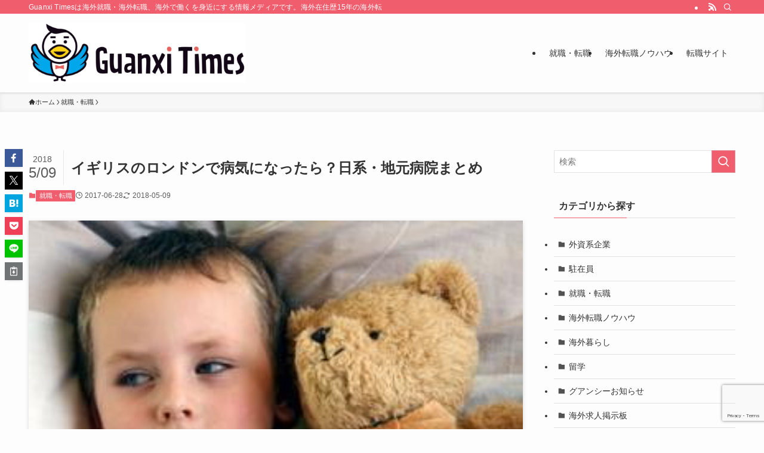

--- FILE ---
content_type: text/html; charset=UTF-8
request_url: https://wakuwork.jp/archives/22535
body_size: 30317
content:
<!DOCTYPE html>
<html lang="ja" data-loaded="false" data-scrolled="false" data-spmenu="closed">
<head>
<meta charset="utf-8">
<meta name="format-detection" content="telephone=no">
<meta http-equiv="X-UA-Compatible" content="IE=edge">
<meta name="viewport" content="width=device-width, viewport-fit=cover">
<title>イギリスのロンドンで病気になったら？日系・地元病院まとめ | Guanxi Times [海外転職]</title>
<meta name='robots' content='max-image-preview:large' />
<link rel='dns-prefetch' href='//secure.gravatar.com' />
<link rel='dns-prefetch' href='//stats.wp.com' />
<link rel='dns-prefetch' href='//v0.wordpress.com' />
<link rel="alternate" type="application/rss+xml" title="Guanxi Times [海外転職] &raquo; フィード" href="https://wakuwork.jp/feed" />
<link rel="alternate" type="application/rss+xml" title="Guanxi Times [海外転職] &raquo; コメントフィード" href="https://wakuwork.jp/comments/feed" />
<link rel="alternate" type="application/rss+xml" title="Guanxi Times [海外転職] &raquo; イギリスのロンドンで病気になったら？日系・地元病院まとめ のコメントのフィード" href="https://wakuwork.jp/archives/22535/feed" />

<!-- SEO SIMPLE PACK 3.6.2 -->
<meta name="description" content="イギリスに限らず、海外で病気になったらとても不安になりますよね。私もイギリスで暮らし始めたころは、風邪をひいたときなど、病院へ行くかどうかとても悩みました。しかし、イギリスで出産まで経験した今は、もう怖いものなしです。 今回はイギリスで病気">
<link rel="canonical" href="https://wakuwork.jp/archives/22535">
<meta property="og:locale" content="ja_JP">
<meta property="og:type" content="article">
<meta property="og:image" content="https://wakuwork.jp/wp-content/uploads/2017/06/child.jpg">
<meta property="og:title" content="イギリスのロンドンで病気になったら？日系・地元病院まとめ | Guanxi Times [海外転職]">
<meta property="og:description" content="イギリスに限らず、海外で病気になったらとても不安になりますよね。私もイギリスで暮らし始めたころは、風邪をひいたときなど、病院へ行くかどうかとても悩みました。しかし、イギリスで出産まで経験した今は、もう怖いものなしです。 今回はイギリスで病気">
<meta property="og:url" content="https://wakuwork.jp/archives/22535">
<meta property="og:site_name" content="Guanxi Times [海外転職]">
<meta name="twitter:card" content="summary">
<!-- / SEO SIMPLE PACK -->

<style id='wp-img-auto-sizes-contain-inline-css' type='text/css'>
img:is([sizes=auto i],[sizes^="auto," i]){contain-intrinsic-size:3000px 1500px}
/*# sourceURL=wp-img-auto-sizes-contain-inline-css */
</style>
<style id='wp-block-library-inline-css' type='text/css'>
:root{--wp-block-synced-color:#7a00df;--wp-block-synced-color--rgb:122,0,223;--wp-bound-block-color:var(--wp-block-synced-color);--wp-editor-canvas-background:#ddd;--wp-admin-theme-color:#007cba;--wp-admin-theme-color--rgb:0,124,186;--wp-admin-theme-color-darker-10:#006ba1;--wp-admin-theme-color-darker-10--rgb:0,107,160.5;--wp-admin-theme-color-darker-20:#005a87;--wp-admin-theme-color-darker-20--rgb:0,90,135;--wp-admin-border-width-focus:2px}@media (min-resolution:192dpi){:root{--wp-admin-border-width-focus:1.5px}}.wp-element-button{cursor:pointer}:root .has-very-light-gray-background-color{background-color:#eee}:root .has-very-dark-gray-background-color{background-color:#313131}:root .has-very-light-gray-color{color:#eee}:root .has-very-dark-gray-color{color:#313131}:root .has-vivid-green-cyan-to-vivid-cyan-blue-gradient-background{background:linear-gradient(135deg,#00d084,#0693e3)}:root .has-purple-crush-gradient-background{background:linear-gradient(135deg,#34e2e4,#4721fb 50%,#ab1dfe)}:root .has-hazy-dawn-gradient-background{background:linear-gradient(135deg,#faaca8,#dad0ec)}:root .has-subdued-olive-gradient-background{background:linear-gradient(135deg,#fafae1,#67a671)}:root .has-atomic-cream-gradient-background{background:linear-gradient(135deg,#fdd79a,#004a59)}:root .has-nightshade-gradient-background{background:linear-gradient(135deg,#330968,#31cdcf)}:root .has-midnight-gradient-background{background:linear-gradient(135deg,#020381,#2874fc)}:root{--wp--preset--font-size--normal:16px;--wp--preset--font-size--huge:42px}.has-regular-font-size{font-size:1em}.has-larger-font-size{font-size:2.625em}.has-normal-font-size{font-size:var(--wp--preset--font-size--normal)}.has-huge-font-size{font-size:var(--wp--preset--font-size--huge)}.has-text-align-center{text-align:center}.has-text-align-left{text-align:left}.has-text-align-right{text-align:right}.has-fit-text{white-space:nowrap!important}#end-resizable-editor-section{display:none}.aligncenter{clear:both}.items-justified-left{justify-content:flex-start}.items-justified-center{justify-content:center}.items-justified-right{justify-content:flex-end}.items-justified-space-between{justify-content:space-between}.screen-reader-text{border:0;clip-path:inset(50%);height:1px;margin:-1px;overflow:hidden;padding:0;position:absolute;width:1px;word-wrap:normal!important}.screen-reader-text:focus{background-color:#ddd;clip-path:none;color:#444;display:block;font-size:1em;height:auto;left:5px;line-height:normal;padding:15px 23px 14px;text-decoration:none;top:5px;width:auto;z-index:100000}html :where(.has-border-color){border-style:solid}html :where([style*=border-top-color]){border-top-style:solid}html :where([style*=border-right-color]){border-right-style:solid}html :where([style*=border-bottom-color]){border-bottom-style:solid}html :where([style*=border-left-color]){border-left-style:solid}html :where([style*=border-width]){border-style:solid}html :where([style*=border-top-width]){border-top-style:solid}html :where([style*=border-right-width]){border-right-style:solid}html :where([style*=border-bottom-width]){border-bottom-style:solid}html :where([style*=border-left-width]){border-left-style:solid}html :where(img[class*=wp-image-]){height:auto;max-width:100%}:where(figure){margin:0 0 1em}html :where(.is-position-sticky){--wp-admin--admin-bar--position-offset:var(--wp-admin--admin-bar--height,0px)}@media screen and (max-width:600px){html :where(.is-position-sticky){--wp-admin--admin-bar--position-offset:0px}}

/*# sourceURL=wp-block-library-inline-css */
</style><style id='global-styles-inline-css' type='text/css'>
:root{--wp--preset--aspect-ratio--square: 1;--wp--preset--aspect-ratio--4-3: 4/3;--wp--preset--aspect-ratio--3-4: 3/4;--wp--preset--aspect-ratio--3-2: 3/2;--wp--preset--aspect-ratio--2-3: 2/3;--wp--preset--aspect-ratio--16-9: 16/9;--wp--preset--aspect-ratio--9-16: 9/16;--wp--preset--color--black: #000;--wp--preset--color--cyan-bluish-gray: #abb8c3;--wp--preset--color--white: #fff;--wp--preset--color--pale-pink: #f78da7;--wp--preset--color--vivid-red: #cf2e2e;--wp--preset--color--luminous-vivid-orange: #ff6900;--wp--preset--color--luminous-vivid-amber: #fcb900;--wp--preset--color--light-green-cyan: #7bdcb5;--wp--preset--color--vivid-green-cyan: #00d084;--wp--preset--color--pale-cyan-blue: #8ed1fc;--wp--preset--color--vivid-cyan-blue: #0693e3;--wp--preset--color--vivid-purple: #9b51e0;--wp--preset--color--swl-main: var(--color_main);--wp--preset--color--swl-main-thin: var(--color_main_thin);--wp--preset--color--swl-gray: var(--color_gray);--wp--preset--color--swl-deep-01: var(--color_deep01);--wp--preset--color--swl-deep-02: var(--color_deep02);--wp--preset--color--swl-deep-03: var(--color_deep03);--wp--preset--color--swl-deep-04: var(--color_deep04);--wp--preset--color--swl-pale-01: var(--color_pale01);--wp--preset--color--swl-pale-02: var(--color_pale02);--wp--preset--color--swl-pale-03: var(--color_pale03);--wp--preset--color--swl-pale-04: var(--color_pale04);--wp--preset--gradient--vivid-cyan-blue-to-vivid-purple: linear-gradient(135deg,rgb(6,147,227) 0%,rgb(155,81,224) 100%);--wp--preset--gradient--light-green-cyan-to-vivid-green-cyan: linear-gradient(135deg,rgb(122,220,180) 0%,rgb(0,208,130) 100%);--wp--preset--gradient--luminous-vivid-amber-to-luminous-vivid-orange: linear-gradient(135deg,rgb(252,185,0) 0%,rgb(255,105,0) 100%);--wp--preset--gradient--luminous-vivid-orange-to-vivid-red: linear-gradient(135deg,rgb(255,105,0) 0%,rgb(207,46,46) 100%);--wp--preset--gradient--very-light-gray-to-cyan-bluish-gray: linear-gradient(135deg,rgb(238,238,238) 0%,rgb(169,184,195) 100%);--wp--preset--gradient--cool-to-warm-spectrum: linear-gradient(135deg,rgb(74,234,220) 0%,rgb(151,120,209) 20%,rgb(207,42,186) 40%,rgb(238,44,130) 60%,rgb(251,105,98) 80%,rgb(254,248,76) 100%);--wp--preset--gradient--blush-light-purple: linear-gradient(135deg,rgb(255,206,236) 0%,rgb(152,150,240) 100%);--wp--preset--gradient--blush-bordeaux: linear-gradient(135deg,rgb(254,205,165) 0%,rgb(254,45,45) 50%,rgb(107,0,62) 100%);--wp--preset--gradient--luminous-dusk: linear-gradient(135deg,rgb(255,203,112) 0%,rgb(199,81,192) 50%,rgb(65,88,208) 100%);--wp--preset--gradient--pale-ocean: linear-gradient(135deg,rgb(255,245,203) 0%,rgb(182,227,212) 50%,rgb(51,167,181) 100%);--wp--preset--gradient--electric-grass: linear-gradient(135deg,rgb(202,248,128) 0%,rgb(113,206,126) 100%);--wp--preset--gradient--midnight: linear-gradient(135deg,rgb(2,3,129) 0%,rgb(40,116,252) 100%);--wp--preset--font-size--small: 0.9em;--wp--preset--font-size--medium: 1.1em;--wp--preset--font-size--large: 1.25em;--wp--preset--font-size--x-large: 42px;--wp--preset--font-size--xs: 0.75em;--wp--preset--font-size--huge: 1.6em;--wp--preset--spacing--20: 0.44rem;--wp--preset--spacing--30: 0.67rem;--wp--preset--spacing--40: 1rem;--wp--preset--spacing--50: 1.5rem;--wp--preset--spacing--60: 2.25rem;--wp--preset--spacing--70: 3.38rem;--wp--preset--spacing--80: 5.06rem;--wp--preset--shadow--natural: 6px 6px 9px rgba(0, 0, 0, 0.2);--wp--preset--shadow--deep: 12px 12px 50px rgba(0, 0, 0, 0.4);--wp--preset--shadow--sharp: 6px 6px 0px rgba(0, 0, 0, 0.2);--wp--preset--shadow--outlined: 6px 6px 0px -3px rgb(255, 255, 255), 6px 6px rgb(0, 0, 0);--wp--preset--shadow--crisp: 6px 6px 0px rgb(0, 0, 0);}:where(.is-layout-flex){gap: 0.5em;}:where(.is-layout-grid){gap: 0.5em;}body .is-layout-flex{display: flex;}.is-layout-flex{flex-wrap: wrap;align-items: center;}.is-layout-flex > :is(*, div){margin: 0;}body .is-layout-grid{display: grid;}.is-layout-grid > :is(*, div){margin: 0;}:where(.wp-block-columns.is-layout-flex){gap: 2em;}:where(.wp-block-columns.is-layout-grid){gap: 2em;}:where(.wp-block-post-template.is-layout-flex){gap: 1.25em;}:where(.wp-block-post-template.is-layout-grid){gap: 1.25em;}.has-black-color{color: var(--wp--preset--color--black) !important;}.has-cyan-bluish-gray-color{color: var(--wp--preset--color--cyan-bluish-gray) !important;}.has-white-color{color: var(--wp--preset--color--white) !important;}.has-pale-pink-color{color: var(--wp--preset--color--pale-pink) !important;}.has-vivid-red-color{color: var(--wp--preset--color--vivid-red) !important;}.has-luminous-vivid-orange-color{color: var(--wp--preset--color--luminous-vivid-orange) !important;}.has-luminous-vivid-amber-color{color: var(--wp--preset--color--luminous-vivid-amber) !important;}.has-light-green-cyan-color{color: var(--wp--preset--color--light-green-cyan) !important;}.has-vivid-green-cyan-color{color: var(--wp--preset--color--vivid-green-cyan) !important;}.has-pale-cyan-blue-color{color: var(--wp--preset--color--pale-cyan-blue) !important;}.has-vivid-cyan-blue-color{color: var(--wp--preset--color--vivid-cyan-blue) !important;}.has-vivid-purple-color{color: var(--wp--preset--color--vivid-purple) !important;}.has-black-background-color{background-color: var(--wp--preset--color--black) !important;}.has-cyan-bluish-gray-background-color{background-color: var(--wp--preset--color--cyan-bluish-gray) !important;}.has-white-background-color{background-color: var(--wp--preset--color--white) !important;}.has-pale-pink-background-color{background-color: var(--wp--preset--color--pale-pink) !important;}.has-vivid-red-background-color{background-color: var(--wp--preset--color--vivid-red) !important;}.has-luminous-vivid-orange-background-color{background-color: var(--wp--preset--color--luminous-vivid-orange) !important;}.has-luminous-vivid-amber-background-color{background-color: var(--wp--preset--color--luminous-vivid-amber) !important;}.has-light-green-cyan-background-color{background-color: var(--wp--preset--color--light-green-cyan) !important;}.has-vivid-green-cyan-background-color{background-color: var(--wp--preset--color--vivid-green-cyan) !important;}.has-pale-cyan-blue-background-color{background-color: var(--wp--preset--color--pale-cyan-blue) !important;}.has-vivid-cyan-blue-background-color{background-color: var(--wp--preset--color--vivid-cyan-blue) !important;}.has-vivid-purple-background-color{background-color: var(--wp--preset--color--vivid-purple) !important;}.has-black-border-color{border-color: var(--wp--preset--color--black) !important;}.has-cyan-bluish-gray-border-color{border-color: var(--wp--preset--color--cyan-bluish-gray) !important;}.has-white-border-color{border-color: var(--wp--preset--color--white) !important;}.has-pale-pink-border-color{border-color: var(--wp--preset--color--pale-pink) !important;}.has-vivid-red-border-color{border-color: var(--wp--preset--color--vivid-red) !important;}.has-luminous-vivid-orange-border-color{border-color: var(--wp--preset--color--luminous-vivid-orange) !important;}.has-luminous-vivid-amber-border-color{border-color: var(--wp--preset--color--luminous-vivid-amber) !important;}.has-light-green-cyan-border-color{border-color: var(--wp--preset--color--light-green-cyan) !important;}.has-vivid-green-cyan-border-color{border-color: var(--wp--preset--color--vivid-green-cyan) !important;}.has-pale-cyan-blue-border-color{border-color: var(--wp--preset--color--pale-cyan-blue) !important;}.has-vivid-cyan-blue-border-color{border-color: var(--wp--preset--color--vivid-cyan-blue) !important;}.has-vivid-purple-border-color{border-color: var(--wp--preset--color--vivid-purple) !important;}.has-vivid-cyan-blue-to-vivid-purple-gradient-background{background: var(--wp--preset--gradient--vivid-cyan-blue-to-vivid-purple) !important;}.has-light-green-cyan-to-vivid-green-cyan-gradient-background{background: var(--wp--preset--gradient--light-green-cyan-to-vivid-green-cyan) !important;}.has-luminous-vivid-amber-to-luminous-vivid-orange-gradient-background{background: var(--wp--preset--gradient--luminous-vivid-amber-to-luminous-vivid-orange) !important;}.has-luminous-vivid-orange-to-vivid-red-gradient-background{background: var(--wp--preset--gradient--luminous-vivid-orange-to-vivid-red) !important;}.has-very-light-gray-to-cyan-bluish-gray-gradient-background{background: var(--wp--preset--gradient--very-light-gray-to-cyan-bluish-gray) !important;}.has-cool-to-warm-spectrum-gradient-background{background: var(--wp--preset--gradient--cool-to-warm-spectrum) !important;}.has-blush-light-purple-gradient-background{background: var(--wp--preset--gradient--blush-light-purple) !important;}.has-blush-bordeaux-gradient-background{background: var(--wp--preset--gradient--blush-bordeaux) !important;}.has-luminous-dusk-gradient-background{background: var(--wp--preset--gradient--luminous-dusk) !important;}.has-pale-ocean-gradient-background{background: var(--wp--preset--gradient--pale-ocean) !important;}.has-electric-grass-gradient-background{background: var(--wp--preset--gradient--electric-grass) !important;}.has-midnight-gradient-background{background: var(--wp--preset--gradient--midnight) !important;}.has-small-font-size{font-size: var(--wp--preset--font-size--small) !important;}.has-medium-font-size{font-size: var(--wp--preset--font-size--medium) !important;}.has-large-font-size{font-size: var(--wp--preset--font-size--large) !important;}.has-x-large-font-size{font-size: var(--wp--preset--font-size--x-large) !important;}
/*# sourceURL=global-styles-inline-css */
</style>

<link rel='stylesheet' id='swell-icons-css' href='https://wakuwork.jp/wp-content/themes/swell/build/css/swell-icons.css?ver=2.15.0' type='text/css' media='all' />
<link rel='stylesheet' id='main_style-css' href='https://wakuwork.jp/wp-content/themes/swell/build/css/main.css?ver=2.15.0' type='text/css' media='all' />
<link rel='stylesheet' id='swell_blocks-css' href='https://wakuwork.jp/wp-content/themes/swell/build/css/blocks.css?ver=2.15.0' type='text/css' media='all' />
<style id='swell_custom-inline-css' type='text/css'>
:root{--swl-fz--content:4vw;--swl-font_family:"游ゴシック体", "Yu Gothic", YuGothic, "Hiragino Kaku Gothic ProN", "Hiragino Sans", Meiryo, sans-serif;--swl-font_weight:500;--color_main:#f05d6d;--color_text:#333;--color_link:#1176d4;--color_htag:#f05d6d;--color_bg:#fdfdfd;--color_gradient1:#d8ffff;--color_gradient2:#87e7ff;--color_main_thin:rgba(255, 116, 136, 0.05 );--color_main_dark:rgba(180, 70, 82, 1 );--color_list_check:#f05d6d;--color_list_num:#f05d6d;--color_list_good:#86dd7b;--color_list_triangle:#f4e03a;--color_list_bad:#f36060;--color_faq_q:#d55656;--color_faq_a:#6599b7;--color_icon_good:#3cd250;--color_icon_good_bg:#ecffe9;--color_icon_bad:#4b73eb;--color_icon_bad_bg:#eafaff;--color_icon_info:#f578b4;--color_icon_info_bg:#fff0fa;--color_icon_announce:#ffa537;--color_icon_announce_bg:#fff5f0;--color_icon_pen:#7a7a7a;--color_icon_pen_bg:#f7f7f7;--color_icon_book:#787364;--color_icon_book_bg:#f8f6ef;--color_icon_point:#ffa639;--color_icon_check:#86d67c;--color_icon_batsu:#f36060;--color_icon_hatena:#5295cc;--color_icon_caution:#f7da38;--color_icon_memo:#84878a;--color_deep01:#e44141;--color_deep02:#3d79d5;--color_deep03:#63a84d;--color_deep04:#f09f4d;--color_pale01:#fff2f0;--color_pale02:#f3f8fd;--color_pale03:#f1f9ee;--color_pale04:#fdf9ee;--color_mark_blue:#b7e3ff;--color_mark_green:#bdf9c3;--color_mark_yellow:#fcf69f;--color_mark_orange:#ffddbc;--border01:solid 1px var(--color_main);--border02:double 4px var(--color_main);--border03:dashed 2px var(--color_border);--border04:solid 4px var(--color_gray);--card_posts_thumb_ratio:56.25%;--list_posts_thumb_ratio:61.805%;--big_posts_thumb_ratio:56.25%;--thumb_posts_thumb_ratio:61.805%;--blogcard_thumb_ratio:56.25%;--color_header_bg:#fdfdfd;--color_header_text:#333;--color_footer_bg:#fdfdfd;--color_footer_text:#333;--container_size:1200px;--article_size:900px;--logo_size_sp:80px;--logo_size_pc:100px;--logo_size_pcfix:48px;}.swl-cell-bg[data-icon="doubleCircle"]{--cell-icon-color:#ffc977}.swl-cell-bg[data-icon="circle"]{--cell-icon-color:#94e29c}.swl-cell-bg[data-icon="triangle"]{--cell-icon-color:#eeda2f}.swl-cell-bg[data-icon="close"]{--cell-icon-color:#ec9191}.swl-cell-bg[data-icon="hatena"]{--cell-icon-color:#93c9da}.swl-cell-bg[data-icon="check"]{--cell-icon-color:#94e29c}.swl-cell-bg[data-icon="line"]{--cell-icon-color:#9b9b9b}.cap_box[data-colset="col1"]{--capbox-color:#f59b5f;--capbox-color--bg:#fff8eb}.cap_box[data-colset="col2"]{--capbox-color:#5fb9f5;--capbox-color--bg:#edf5ff}.cap_box[data-colset="col3"]{--capbox-color:#2fcd90;--capbox-color--bg:#eafaf2}.red_{--the-btn-color:#f74a4a;--the-btn-color2:#ffbc49;--the-solid-shadow: rgba(185, 56, 56, 1 )}.blue_{--the-btn-color:#338df4;--the-btn-color2:#35eaff;--the-solid-shadow: rgba(38, 106, 183, 1 )}.green_{--the-btn-color:#62d847;--the-btn-color2:#7bf7bd;--the-solid-shadow: rgba(74, 162, 53, 1 )}.is-style-btn_normal{--the-btn-radius:80px}.is-style-btn_solid{--the-btn-radius:80px}.is-style-btn_shiny{--the-btn-radius:80px}.is-style-btn_line{--the-btn-radius:80px}.post_content blockquote{padding:1.5em 2em 1.5em 3em}.post_content blockquote::before{content:"";display:block;width:5px;height:calc(100% - 3em);top:1.5em;left:1.5em;border-left:solid 1px rgba(180,180,180,.75);border-right:solid 1px rgba(180,180,180,.75);}.mark_blue{background:-webkit-linear-gradient(transparent 64%,var(--color_mark_blue) 0%);background:linear-gradient(transparent 64%,var(--color_mark_blue) 0%)}.mark_green{background:-webkit-linear-gradient(transparent 64%,var(--color_mark_green) 0%);background:linear-gradient(transparent 64%,var(--color_mark_green) 0%)}.mark_yellow{background:-webkit-linear-gradient(transparent 64%,var(--color_mark_yellow) 0%);background:linear-gradient(transparent 64%,var(--color_mark_yellow) 0%)}.mark_orange{background:-webkit-linear-gradient(transparent 64%,var(--color_mark_orange) 0%);background:linear-gradient(transparent 64%,var(--color_mark_orange) 0%)}[class*="is-style-icon_"]{color:#333;border-width:0}[class*="is-style-big_icon_"]{border-width:2px;border-style:solid}[data-col="gray"] .c-balloon__text{background:#f7f7f7;border-color:#ccc}[data-col="gray"] .c-balloon__before{border-right-color:#f7f7f7}[data-col="green"] .c-balloon__text{background:#d1f8c2;border-color:#9ddd93}[data-col="green"] .c-balloon__before{border-right-color:#d1f8c2}[data-col="blue"] .c-balloon__text{background:#e2f6ff;border-color:#93d2f0}[data-col="blue"] .c-balloon__before{border-right-color:#e2f6ff}[data-col="red"] .c-balloon__text{background:#ffebeb;border-color:#f48789}[data-col="red"] .c-balloon__before{border-right-color:#ffebeb}[data-col="yellow"] .c-balloon__text{background:#f9f7d2;border-color:#fbe593}[data-col="yellow"] .c-balloon__before{border-right-color:#f9f7d2}.-type-list2 .p-postList__body::after,.-type-big .p-postList__body::after{content: "READ MORE »";}.c-postThumb__cat{background-color:#f05d6d;color:#fff;background-image: repeating-linear-gradient(-45deg,rgba(255,255,255,.1),rgba(255,255,255,.1) 6px,transparent 6px,transparent 12px)}.post_content h2:where(:not([class^="swell-block-"]):not(.faq_q):not(.p-postList__title)){background:var(--color_htag);padding:.75em 1em;color:#fff}.post_content h2:where(:not([class^="swell-block-"]):not(.faq_q):not(.p-postList__title))::before{position:absolute;display:block;pointer-events:none;content:"";top:-4px;left:0;width:100%;height:calc(100% + 4px);box-sizing:content-box;border-top:solid 2px var(--color_htag);border-bottom:solid 2px var(--color_htag)}.post_content h3:where(:not([class^="swell-block-"]):not(.faq_q):not(.p-postList__title)){padding:0 .5em .5em}.post_content h3:where(:not([class^="swell-block-"]):not(.faq_q):not(.p-postList__title))::before{content:"";width:100%;height:2px;background: repeating-linear-gradient(90deg, var(--color_htag) 0%, var(--color_htag) 29.3%, rgba(150,150,150,.2) 29.3%, rgba(150,150,150,.2) 100%)}.post_content h4:where(:not([class^="swell-block-"]):not(.faq_q):not(.p-postList__title)){padding:0 0 0 16px;border-left:solid 2px var(--color_htag)}.l-header{box-shadow: 0 1px 4px rgba(0,0,0,.12)}.l-header__bar{color:#fff;background:var(--color_main)}.l-header__menuBtn{order:1}.l-header__customBtn{order:3}.c-gnav a::after{background:var(--color_main);width:100%;height:2px;transform:scaleX(0)}.p-spHeadMenu .menu-item.-current{border-bottom-color:var(--color_main)}.c-gnav > li:hover > a::after,.c-gnav > .-current > a::after{transform: scaleX(1)}.c-gnav .sub-menu{color:#333;background:#fff}.l-fixHeader::before{opacity:1}#pagetop{border-radius:50%}.c-widget__title.-spmenu{padding:.5em .75em;border-radius:var(--swl-radius--2, 0px);background:var(--color_main);color:#fff;}.c-widget__title.-footer{padding:.5em}.c-widget__title.-footer::before{content:"";bottom:0;left:0;width:40%;z-index:1;background:var(--color_main)}.c-widget__title.-footer::after{content:"";bottom:0;left:0;width:100%;background:var(--color_border)}.c-secTitle{border-left:solid 2px var(--color_main);padding:0em .75em}.p-spMenu{color:#333}.p-spMenu__inner::before{background:#fdfdfd;opacity:1}.p-spMenu__overlay{background:#000;opacity:0.6}[class*="page-numbers"]{color:#fff;background-color:#dedede}a{text-decoration: none}.l-topTitleArea.c-filterLayer::before{background-color:#000;opacity:0.2;content:""}.p-toc__list.is-style-index li::before{color:var(--color_main)}@media screen and (min-width: 960px){:root{}}@media screen and (max-width: 959px){:root{}.l-header__logo{order:2;text-align:center}}@media screen and (min-width: 600px){:root{--swl-fz--content:16px;}}@media screen and (max-width: 599px){:root{}}@media (min-width: 1108px) {.alignwide{left:-100px;width:calc(100% + 200px);}}@media (max-width: 1108px) {.-sidebar-off .swell-block-fullWide__inner.l-container .alignwide{left:0px;width:100%;}}.l-fixHeader .l-fixHeader__gnav{order:0}[data-scrolled=true] .l-fixHeader[data-ready]{opacity:1;-webkit-transform:translateY(0)!important;transform:translateY(0)!important;visibility:visible}.-body-solid .l-fixHeader{box-shadow:0 2px 4px var(--swl-color_shadow)}.l-fixHeader__inner{align-items:stretch;color:var(--color_header_text);display:flex;padding-bottom:0;padding-top:0;position:relative;z-index:1}.l-fixHeader__logo{align-items:center;display:flex;line-height:1;margin-right:24px;order:0;padding:16px 0}.is-style-btn_normal a,.is-style-btn_shiny a{box-shadow:var(--swl-btn_shadow)}.c-shareBtns__btn,.is-style-balloon>.c-tabList .c-tabList__button,.p-snsCta,[class*=page-numbers]{box-shadow:var(--swl-box_shadow)}.p-articleThumb__img,.p-articleThumb__youtube{box-shadow:var(--swl-img_shadow)}.p-pickupBanners__item .c-bannerLink,.p-postList__thumb{box-shadow:0 2px 8px rgba(0,0,0,.1),0 4px 4px -4px rgba(0,0,0,.1)}.p-postList.-w-ranking li:before{background-image:repeating-linear-gradient(-45deg,hsla(0,0%,100%,.1),hsla(0,0%,100%,.1) 6px,transparent 0,transparent 12px);box-shadow:1px 1px 4px rgba(0,0,0,.2)}.l-header__bar{position:relative;width:100%}.l-header__bar .c-catchphrase{color:inherit;font-size:12px;letter-spacing:var(--swl-letter_spacing,.2px);line-height:14px;margin-right:auto;overflow:hidden;padding:4px 0;white-space:nowrap;width:50%}.l-header__bar .c-iconList .c-iconList__link{margin:0;padding:4px 6px}.l-header__barInner{align-items:center;display:flex;justify-content:flex-end}@media (min-width:960px){.-series .l-header__inner{align-items:stretch;display:flex}.-series .l-header__logo{align-items:center;display:flex;flex-wrap:wrap;margin-right:24px;padding:16px 0}.-series .l-header__logo .c-catchphrase{font-size:13px;padding:4px 0}.-series .c-headLogo{margin-right:16px}.-series-right .l-header__inner{justify-content:space-between}.-series-right .c-gnavWrap{margin-left:auto}.-series-right .w-header{margin-left:12px}.-series-left .w-header{margin-left:auto}}@media (min-width:960px) and (min-width:600px){.-series .c-headLogo{max-width:400px}}.c-gnav .sub-menu a:before,.c-listMenu a:before{-webkit-font-smoothing:antialiased;-moz-osx-font-smoothing:grayscale;font-family:icomoon!important;font-style:normal;font-variant:normal;font-weight:400;line-height:1;text-transform:none}.c-submenuToggleBtn{display:none}.c-listMenu a{padding:.75em 1em .75em 1.5em;transition:padding .25s}.c-listMenu a:hover{padding-left:1.75em;padding-right:.75em}.c-gnav .sub-menu a:before,.c-listMenu a:before{color:inherit;content:"\e921";display:inline-block;left:2px;position:absolute;top:50%;-webkit-transform:translateY(-50%);transform:translateY(-50%);vertical-align:middle}.widget_categories>ul>.cat-item>a,.wp-block-categories-list>li>a{padding-left:1.75em}.c-listMenu .children,.c-listMenu .sub-menu{margin:0}.c-listMenu .children a,.c-listMenu .sub-menu a{font-size:.9em;padding-left:2.5em}.c-listMenu .children a:before,.c-listMenu .sub-menu a:before{left:1em}.c-listMenu .children a:hover,.c-listMenu .sub-menu a:hover{padding-left:2.75em}.c-listMenu .children ul a,.c-listMenu .sub-menu ul a{padding-left:3.25em}.c-listMenu .children ul a:before,.c-listMenu .sub-menu ul a:before{left:1.75em}.c-listMenu .children ul a:hover,.c-listMenu .sub-menu ul a:hover{padding-left:3.5em}.c-gnav li:hover>.sub-menu{opacity:1;visibility:visible}.c-gnav .sub-menu:before{background:inherit;content:"";height:100%;left:0;position:absolute;top:0;width:100%;z-index:0}.c-gnav .sub-menu .sub-menu{left:100%;top:0;z-index:-1}.c-gnav .sub-menu a{padding-left:2em}.c-gnav .sub-menu a:before{left:.5em}.c-gnav .sub-menu a:hover .ttl{left:4px}:root{--color_content_bg:var(--color_bg);}.c-widget__title.-side{padding:.5em}.c-widget__title.-side::before{content:"";bottom:0;left:0;width:40%;z-index:1;background:var(--color_main)}.c-widget__title.-side::after{content:"";bottom:0;left:0;width:100%;background:var(--color_border)}.c-shareBtns__item:not(:last-child){margin-right:4px}.c-shareBtns__btn{padding:8px 0}@media screen and (min-width: 960px){:root{}}@media screen and (max-width: 959px){:root{}}@media screen and (min-width: 600px){:root{}}@media screen and (max-width: 599px){:root{}}.swell-block-fullWide__inner.l-container{--swl-fw_inner_pad:var(--swl-pad_container,0px)}@media (min-width:960px){.-sidebar-on .l-content .alignfull,.-sidebar-on .l-content .alignwide{left:-16px;width:calc(100% + 32px)}.swell-block-fullWide__inner.l-article{--swl-fw_inner_pad:var(--swl-pad_post_content,0px)}.-sidebar-on .swell-block-fullWide__inner .alignwide{left:0;width:100%}.-sidebar-on .swell-block-fullWide__inner .alignfull{left:calc(0px - var(--swl-fw_inner_pad, 0))!important;margin-left:0!important;margin-right:0!important;width:calc(100% + var(--swl-fw_inner_pad, 0)*2)!important}}.p-relatedPosts .p-postList__item{margin-bottom:1.5em}.p-relatedPosts .p-postList__times,.p-relatedPosts .p-postList__times>:last-child{margin-right:0}@media (min-width:600px){.p-relatedPosts .p-postList__item{width:33.33333%}}@media screen and (min-width:600px) and (max-width:1239px){.p-relatedPosts .p-postList__item:nth-child(7),.p-relatedPosts .p-postList__item:nth-child(8){display:none}}@media screen and (min-width:1240px){.p-relatedPosts .p-postList__item{width:25%}}.-index-off .p-toc,.swell-toc-placeholder:empty{display:none}.p-toc.-modal{height:100%;margin:0;overflow-y:auto;padding:0}#main_content .p-toc{border-radius:var(--swl-radius--2,0);margin:4em auto;max-width:800px}#sidebar .p-toc{margin-top:-.5em}.p-toc .__pn:before{content:none!important;counter-increment:none}.p-toc .__prev{margin:0 0 1em}.p-toc .__next{margin:1em 0 0}.p-toc.is-omitted:not([data-omit=ct]) [data-level="2"] .p-toc__childList{height:0;margin-bottom:-.5em;visibility:hidden}.p-toc.is-omitted:not([data-omit=nest]){position:relative}.p-toc.is-omitted:not([data-omit=nest]):before{background:linear-gradient(hsla(0,0%,100%,0),var(--color_bg));bottom:5em;content:"";height:4em;left:0;opacity:.75;pointer-events:none;position:absolute;width:100%;z-index:1}.p-toc.is-omitted:not([data-omit=nest]):after{background:var(--color_bg);bottom:0;content:"";height:5em;left:0;opacity:.75;position:absolute;width:100%;z-index:1}.p-toc.is-omitted:not([data-omit=nest]) .__next,.p-toc.is-omitted:not([data-omit=nest]) [data-omit="1"]{display:none}.p-toc .p-toc__expandBtn{background-color:#f7f7f7;border:rgba(0,0,0,.2);border-radius:5em;box-shadow:0 0 0 1px #bbb;color:#333;display:block;font-size:14px;line-height:1.5;margin:.75em auto 0;min-width:6em;padding:.5em 1em;position:relative;transition:box-shadow .25s;z-index:2}.p-toc[data-omit=nest] .p-toc__expandBtn{display:inline-block;font-size:13px;margin:0 0 0 1.25em;padding:.5em .75em}.p-toc:not([data-omit=nest]) .p-toc__expandBtn:after,.p-toc:not([data-omit=nest]) .p-toc__expandBtn:before{border-top-color:inherit;border-top-style:dotted;border-top-width:3px;content:"";display:block;height:1px;position:absolute;top:calc(50% - 1px);transition:border-color .25s;width:100%;width:22px}.p-toc:not([data-omit=nest]) .p-toc__expandBtn:before{right:calc(100% + 1em)}.p-toc:not([data-omit=nest]) .p-toc__expandBtn:after{left:calc(100% + 1em)}.p-toc.is-expanded .p-toc__expandBtn{border-color:transparent}.p-toc__ttl{display:block;font-size:1.2em;line-height:1;position:relative;text-align:center}.p-toc__ttl:before{content:"\e918";display:inline-block;font-family:icomoon;margin-right:.5em;padding-bottom:2px;vertical-align:middle}#index_modal .p-toc__ttl{margin-bottom:.5em}.p-toc__list li{line-height:1.6}.p-toc__list>li+li{margin-top:.5em}.p-toc__list .p-toc__childList{padding-left:.5em}.p-toc__list [data-level="3"]{font-size:.9em}.p-toc__list .mininote{display:none}.post_content .p-toc__list{padding-left:0}#sidebar .p-toc__list{margin-bottom:0}#sidebar .p-toc__list .p-toc__childList{padding-left:0}.p-toc__link{color:inherit;font-size:inherit;text-decoration:none}.p-toc__link:hover{opacity:.8}.p-toc.-capbox{border:1px solid var(--color_main);overflow:hidden;padding:0 1em 1.5em}.p-toc.-capbox .p-toc__ttl{background-color:var(--color_main);color:#fff;margin:0 -1.5em 1.25em;padding:.5em}.p-toc.-capbox .p-toc__list{padding:0}@media (min-width:960px){#main_content .p-toc{width:92%}}@media (hover:hover){.p-toc .p-toc__expandBtn:hover{border-color:transparent;box-shadow:0 0 0 2px currentcolor}}@media (min-width:600px){.p-toc.-capbox .p-toc__list{padding-left:.25em}}.p-pnLinks{align-items:stretch;display:flex;justify-content:space-between;margin:2em 0}.p-pnLinks__item{font-size:3vw;position:relative;width:49%}.p-pnLinks__item:before{content:"";display:block;height:.5em;pointer-events:none;position:absolute;top:50%;width:.5em;z-index:1}.p-pnLinks__item.-prev:before{border-bottom:1px solid;border-left:1px solid;left:.35em;-webkit-transform:rotate(45deg) translateY(-50%);transform:rotate(45deg) translateY(-50%)}.p-pnLinks__item.-prev .p-pnLinks__thumb{margin-right:8px}.p-pnLinks__item.-next .p-pnLinks__link{justify-content:flex-end}.p-pnLinks__item.-next:before{border-bottom:1px solid;border-right:1px solid;right:.35em;-webkit-transform:rotate(-45deg) translateY(-50%);transform:rotate(-45deg) translateY(-50%)}.p-pnLinks__item.-next .p-pnLinks__thumb{margin-left:8px;order:2}.p-pnLinks__item.-next:first-child{margin-left:auto}.p-pnLinks__link{align-items:center;border-radius:var(--swl-radius--2,0);color:inherit;display:flex;height:100%;line-height:1.4;min-height:4em;padding:.6em 1em .5em;position:relative;text-decoration:none;transition:box-shadow .25s;width:100%}.p-pnLinks__thumb{border-radius:var(--swl-radius--4,0);height:32px;-o-object-fit:cover;object-fit:cover;width:48px}.p-pnLinks .-prev .p-pnLinks__link{border-left:1.25em solid var(--color_main)}.p-pnLinks .-prev:before{color:#fff}.p-pnLinks .-next .p-pnLinks__link{border-right:1.25em solid var(--color_main)}.p-pnLinks .-next:before{color:#fff}@media not all and (min-width:960px){.p-pnLinks.-thumb-on{display:block}.p-pnLinks.-thumb-on .p-pnLinks__item{width:100%}}@media (min-width:600px){.p-pnLinks__item{font-size:13px}.p-pnLinks__thumb{height:48px;width:72px}.p-pnLinks__title{transition:-webkit-transform .25s;transition:transform .25s;transition:transform .25s,-webkit-transform .25s}.-prev>.p-pnLinks__link:hover .p-pnLinks__title{-webkit-transform:translateX(4px);transform:translateX(4px)}.-next>.p-pnLinks__link:hover .p-pnLinks__title{-webkit-transform:translateX(-4px);transform:translateX(-4px)}.p-pnLinks .-prev .p-pnLinks__link:hover{box-shadow:1px 1px 2px var(--swl-color_shadow)}.p-pnLinks .-next .p-pnLinks__link:hover{box-shadow:-1px 1px 2px var(--swl-color_shadow)}}
/*# sourceURL=swell_custom-inline-css */
</style>
<link rel='stylesheet' id='swell-parts/footer-css' href='https://wakuwork.jp/wp-content/themes/swell/build/css/modules/parts/footer.css?ver=2.15.0' type='text/css' media='all' />
<link rel='stylesheet' id='swell-page/single-css' href='https://wakuwork.jp/wp-content/themes/swell/build/css/modules/page/single.css?ver=2.15.0' type='text/css' media='all' />
<style id='classic-theme-styles-inline-css' type='text/css'>
/*! This file is auto-generated */
.wp-block-button__link{color:#fff;background-color:#32373c;border-radius:9999px;box-shadow:none;text-decoration:none;padding:calc(.667em + 2px) calc(1.333em + 2px);font-size:1.125em}.wp-block-file__button{background:#32373c;color:#fff;text-decoration:none}
/*# sourceURL=/wp-includes/css/classic-themes.min.css */
</style>
<link rel='stylesheet' id='contact-form-7-css' href='https://wakuwork.jp/wp-content/plugins/contact-form-7/includes/css/styles.css?ver=6.1.4' type='text/css' media='all' />
<link rel='stylesheet' id='cs-css-css' href='https://wakuwork.jp/wp-content/plugins/cs_custom/common/css/custom.css?ver=6.9' type='text/css' media='all' />
<link rel='stylesheet' id='yyi_rinker_stylesheet-css' href='https://wakuwork.jp/wp-content/plugins/yyi-rinker/css/style.css?v=1.12.0&#038;ver=6.9' type='text/css' media='all' />
<link rel='stylesheet' id='child_style-css' href='https://wakuwork.jp/wp-content/themes/swell_child/style.css?ver=2024092943142' type='text/css' media='all' />
<link rel='stylesheet' id='va-social-buzz-css' href='https://wakuwork.jp/wp-content/plugins/va-social-buzz/assets/css/style.min.css?ver=1.1.14' type='text/css' media='all' />
<style id='va-social-buzz-inline-css' type='text/css'>
.va-social-buzz .vasb_fb .vasb_fb_thumbnail{background-image:url(https://wakuwork.jp/wp-content/uploads/2017/06/child.jpg);}#secondary #widget-area .va-social-buzz .vasb_fb .vasb_fb_like,#secondary .widget-area .va-social-buzz .vasb_fb .vasb_fb_like,#secondary.widget-area .va-social-buzz .vasb_fb .vasb_fb_like,.secondary .widget-area .va-social-buzz .vasb_fb .vasb_fb_like,.sidebar-container .va-social-buzz .vasb_fb .vasb_fb_like,.va-social-buzz .vasb_fb .vasb_fb_like{background-color:rgba(43,43,43,0.7);color:#ffffff;}@media only screen and (min-width:711px){.va-social-buzz .vasb_fb .vasb_fb_like{background-color:rgba(43,43,43,1);}}
/*# sourceURL=va-social-buzz-inline-css */
</style>
<!--アンカー広告-->

<script type="text/javascript" src="https://wakuwork.jp/wp-includes/js/jquery/jquery.min.js?ver=3.7.1" id="jquery-core-js"></script>
<script type="text/javascript" src="https://wakuwork.jp/wp-content/plugins/yyi-rinker/js/event-tracking.js?v=1.12.0" id="yyi_rinker_event_tracking_script-js"></script>

<noscript><link href="https://wakuwork.jp/wp-content/themes/swell/build/css/noscript.css" rel="stylesheet"></noscript>
<link rel="https://api.w.org/" href="https://wakuwork.jp/wp-json/" /><link rel="alternate" title="JSON" type="application/json" href="https://wakuwork.jp/wp-json/wp/v2/posts/22535" /><link rel='shortlink' href='https://wp.me/p6gwI7-5Rt' />
	<style>img#wpstats{display:none}</style>
		<script type="text/javascript" language="javascript">
    var vc_pid = "885260185";
</script><script type="text/javascript" src="//aml.valuecommerce.com/vcdal.js" async></script><style>
.yyi-rinker-images {
    display: flex;
    justify-content: center;
    align-items: center;
    position: relative;

}
div.yyi-rinker-image img.yyi-rinker-main-img.hidden {
    display: none;
}

.yyi-rinker-images-arrow {
    cursor: pointer;
    position: absolute;
    top: 50%;
    display: block;
    margin-top: -11px;
    opacity: 0.6;
    width: 22px;
}

.yyi-rinker-images-arrow-left{
    left: -10px;
}
.yyi-rinker-images-arrow-right{
    right: -10px;
}

.yyi-rinker-images-arrow-left.hidden {
    display: none;
}

.yyi-rinker-images-arrow-right.hidden {
    display: none;
}
div.yyi-rinker-contents.yyi-rinker-design-tate  div.yyi-rinker-box{
    flex-direction: column;
}

div.yyi-rinker-contents.yyi-rinker-design-slim div.yyi-rinker-box .yyi-rinker-links {
    flex-direction: column;
}

div.yyi-rinker-contents.yyi-rinker-design-slim div.yyi-rinker-info {
    width: 100%;
}

div.yyi-rinker-contents.yyi-rinker-design-slim .yyi-rinker-title {
    text-align: center;
}

div.yyi-rinker-contents.yyi-rinker-design-slim .yyi-rinker-links {
    text-align: center;
}
div.yyi-rinker-contents.yyi-rinker-design-slim .yyi-rinker-image {
    margin: auto;
}

div.yyi-rinker-contents.yyi-rinker-design-slim div.yyi-rinker-info ul.yyi-rinker-links li {
	align-self: stretch;
}
div.yyi-rinker-contents.yyi-rinker-design-slim div.yyi-rinker-box div.yyi-rinker-info {
	padding: 0;
}
div.yyi-rinker-contents.yyi-rinker-design-slim div.yyi-rinker-box {
	flex-direction: column;
	padding: 14px 5px 0;
}

.yyi-rinker-design-slim div.yyi-rinker-box div.yyi-rinker-info {
	text-align: center;
}

.yyi-rinker-design-slim div.price-box span.price {
	display: block;
}

div.yyi-rinker-contents.yyi-rinker-design-slim div.yyi-rinker-info div.yyi-rinker-title a{
	font-size:16px;
}

div.yyi-rinker-contents.yyi-rinker-design-slim ul.yyi-rinker-links li.amazonkindlelink:before,  div.yyi-rinker-contents.yyi-rinker-design-slim ul.yyi-rinker-links li.amazonlink:before,  div.yyi-rinker-contents.yyi-rinker-design-slim ul.yyi-rinker-links li.rakutenlink:before, div.yyi-rinker-contents.yyi-rinker-design-slim ul.yyi-rinker-links li.yahoolink:before, div.yyi-rinker-contents.yyi-rinker-design-slim ul.yyi-rinker-links li.mercarilink:before {
	font-size:12px;
}

div.yyi-rinker-contents.yyi-rinker-design-slim ul.yyi-rinker-links li a {
	font-size: 13px;
}
.entry-content ul.yyi-rinker-links li {
	padding: 0;
}

div.yyi-rinker-contents .yyi-rinker-attention.attention_desing_right_ribbon {
    width: 89px;
    height: 91px;
    position: absolute;
    top: -1px;
    right: -1px;
    left: auto;
    overflow: hidden;
}

div.yyi-rinker-contents .yyi-rinker-attention.attention_desing_right_ribbon span {
    display: inline-block;
    width: 146px;
    position: absolute;
    padding: 4px 0;
    left: -13px;
    top: 12px;
    text-align: center;
    font-size: 12px;
    line-height: 24px;
    -webkit-transform: rotate(45deg);
    transform: rotate(45deg);
    box-shadow: 0 1px 3px rgba(0, 0, 0, 0.2);
}

div.yyi-rinker-contents .yyi-rinker-attention.attention_desing_right_ribbon {
    background: none;
}
.yyi-rinker-attention.attention_desing_right_ribbon .yyi-rinker-attention-after,
.yyi-rinker-attention.attention_desing_right_ribbon .yyi-rinker-attention-before{
display:none;
}
div.yyi-rinker-use-right_ribbon div.yyi-rinker-title {
    margin-right: 2rem;
}

				</style>
<!-- Jetpack Open Graph Tags -->
<meta property="og:type" content="article" />
<meta property="og:title" content="イギリスのロンドンで病気になったら？日系・地元病院まとめ" />
<meta property="og:url" content="https://wakuwork.jp/archives/22535" />
<meta property="og:description" content="イギリスに限らず、海外で病気になったらとても不安になりますよね。私もイギリスで暮らし始めたころは、風邪をひいた&hellip;" />
<meta property="article:published_time" content="2017-06-28T08:43:25+00:00" />
<meta property="article:modified_time" content="2018-05-09T07:13:14+00:00" />
<meta property="og:site_name" content="Guanxi Times [海外転職]" />
<meta property="og:image" content="https://wakuwork.jp/wp-content/uploads/2017/06/child.jpg" />
<meta property="og:image:width" content="300" />
<meta property="og:image:height" content="225" />
<meta property="og:image:alt" content="病気" />
<meta property="og:locale" content="ja_JP" />
<meta name="twitter:text:title" content="イギリスのロンドンで病気になったら？日系・地元病院まとめ" />
<meta name="twitter:image" content="https://wakuwork.jp/wp-content/uploads/2017/06/child.jpg?w=640" />
<meta name="twitter:image:alt" content="病気" />
<meta name="twitter:card" content="summary_large_image" />

<!-- End Jetpack Open Graph Tags -->
<link rel="icon" href="https://wakuwork.jp/wp-content/uploads/2018/02/cropped-rogo-waku-32x32.png" sizes="32x32" />
<link rel="icon" href="https://wakuwork.jp/wp-content/uploads/2018/02/cropped-rogo-waku-192x192.png" sizes="192x192" />
<link rel="apple-touch-icon" href="https://wakuwork.jp/wp-content/uploads/2018/02/cropped-rogo-waku-180x180.png" />
<meta name="msapplication-TileImage" content="https://wakuwork.jp/wp-content/uploads/2018/02/cropped-rogo-waku-270x270.png" />
		<style type="text/css" id="wp-custom-css">
			/* もくじの横幅 */
#main_content .p-toc {
    width: 100%;
}		</style>
		
<link rel="stylesheet" href="https://wakuwork.jp/wp-content/themes/swell/build/css/print.css" media="print" >
<meta name="google-site-verification" content="0pZu5PHmmiy44tmmcmjEQ4zHDDHrDG0brq8ECPDdpsc" />
</head>
<body>
<div id="body_wrap" class="wp-singular post-template-default single single-post postid-22535 single-format-standard wp-theme-swell wp-child-theme-swell_child -body-solid -sidebar-on -frame-off id_22535" >
<div id="sp_menu" class="p-spMenu -left">
	<div class="p-spMenu__inner">
		<div class="p-spMenu__closeBtn">
			<button class="c-iconBtn -menuBtn c-plainBtn" data-onclick="toggleMenu" aria-label="メニューを閉じる">
				<i class="c-iconBtn__icon icon-close-thin"></i>
			</button>
		</div>
		<div class="p-spMenu__body">
			<div class="c-widget__title -spmenu">
				MENU			</div>
			<div class="p-spMenu__nav">
				<ul class="c-spnav c-listMenu"><li class="menu-item menu-item-type-taxonomy menu-item-object-category current-post-ancestor current-menu-parent current-post-parent menu-item-78114"><a href="https://wakuwork.jp/career">就職・転職</a></li>
<li class="menu-item menu-item-type-taxonomy menu-item-object-category menu-item-78115"><a href="https://wakuwork.jp/howto-work">海外転職ノウハウ</a></li>
<li class="menu-item menu-item-type-taxonomy menu-item-object-category menu-item-78116"><a href="https://wakuwork.jp/jobchangesite">転職サイト</a></li>
</ul>			</div>
			<div id="sp_menu_bottom" class="p-spMenu__bottom w-spMenuBottom"><div id="categories-4" class="c-widget c-listMenu widget_categories"><div class="c-widget__title -spmenu">記事カテゴリ</div>
			<ul>
					<li class="cat-item cat-item-923"><a href="https://wakuwork.jp/multinational_firm">外資系企業</a>
</li>
	<li class="cat-item cat-item-924"><a href="https://wakuwork.jp/expat_employee">駐在員</a>
</li>
	<li class="cat-item cat-item-1"><a href="https://wakuwork.jp/career">就職・転職</a>
<ul class='children'>
	<li class="cat-item cat-item-927"><a href="https://wakuwork.jp/jobchangesite">転職サイト</a>
</li>
	<li class="cat-item cat-item-216"><a href="https://wakuwork.jp/workingoceania">オセアニアでの働き方</a>
	<ul class='children'>
	<li class="cat-item cat-item-217"><a href="https://wakuwork.jp/workingaustralia">オーストラリアの働き方</a>
</li>
	<li class="cat-item cat-item-218"><a href="https://wakuwork.jp/working-new-zealand">ニュージーランドの働き方</a>
</li>
	</ul>
</li>
	<li class="cat-item cat-item-170"><a href="https://wakuwork.jp/workingasia">アジアの働き方</a>
	<ul class='children'>
	<li class="cat-item cat-item-173"><a href="https://wakuwork.jp/workingindonesia">インドネシアでの働き方</a>
</li>
	<li class="cat-item cat-item-174"><a href="https://wakuwork.jp/workingindia">インドでの働き方</a>
</li>
	<li class="cat-item cat-item-179"><a href="https://wakuwork.jp/workingkorea">韓国での働き方</a>
</li>
	<li class="cat-item cat-item-464"><a href="https://wakuwork.jp/workingsrilanka">スリランカでの働き方</a>
</li>
	<li class="cat-item cat-item-175"><a href="https://wakuwork.jp/workingcambodia">カンボジアでの働き方</a>
</li>
	<li class="cat-item cat-item-177"><a href="https://wakuwork.jp/workingtaiwan">台湾での働き方</a>
</li>
	<li class="cat-item cat-item-172"><a href="https://wakuwork.jp/workingsingapore">シンガポールでの働き方</a>
</li>
	<li class="cat-item cat-item-603"><a href="https://wakuwork.jp/working-bangladesh">バングラディシュでの働き方</a>
</li>
	<li class="cat-item cat-item-178"><a href="https://wakuwork.jp/workingchaina">中国での働き方</a>
</li>
	<li class="cat-item cat-item-176"><a href="https://wakuwork.jp/workingthailand">タイでの働き方</a>
</li>
	<li class="cat-item cat-item-182"><a href="https://wakuwork.jp/workinghongkong">香港での働き方</a>
</li>
	<li class="cat-item cat-item-180"><a href="https://wakuwork.jp/workingphilippine">フィリピンでの働き方</a>
</li>
	<li class="cat-item cat-item-813"><a href="https://wakuwork.jp/working-macau">マカオでの働き方</a>
</li>
	<li class="cat-item cat-item-181"><a href="https://wakuwork.jp/workingvietnam">ベトナムでの働き方</a>
</li>
	<li class="cat-item cat-item-183"><a href="https://wakuwork.jp/workingmalaysia">マレーシアでの働き方</a>
</li>
	<li class="cat-item cat-item-699"><a href="https://wakuwork.jp/working-myanmar">ミャンマーでの働き方</a>
</li>
	<li class="cat-item cat-item-396"><a href="https://wakuwork.jp/workinglaos">ラオスでの働き方</a>
</li>
	</ul>
</li>
	<li class="cat-item cat-item-171"><a href="https://wakuwork.jp/workingeurope">ヨーロッパ就職・転職</a>
	<ul class='children'>
	<li class="cat-item cat-item-206"><a href="https://wakuwork.jp/workingbritain">イギリスで働く</a>
</li>
	<li class="cat-item cat-item-208"><a href="https://wakuwork.jp/workingitaly">イタリアで働く</a>
</li>
	<li class="cat-item cat-item-209"><a href="https://wakuwork.jp/workingswitzerland">スイスで働く</a>
</li>
	<li class="cat-item cat-item-801"><a href="https://wakuwork.jp/working-sweden">スウェーデンで働く</a>
</li>
	<li class="cat-item cat-item-596"><a href="https://wakuwork.jp/working-spain">スペインで働く</a>
</li>
	<li class="cat-item cat-item-210"><a href="https://wakuwork.jp/workinggermany">ドイツで働く</a>
</li>
	<li class="cat-item cat-item-207"><a href="https://wakuwork.jp/workingfrance">フランスで働く</a>
</li>
	<li class="cat-item cat-item-356"><a href="https://wakuwork.jp/workingbelgium">ベルギーで働く</a>
</li>
	</ul>
</li>
	<li class="cat-item cat-item-189"><a href="https://wakuwork.jp/working-north-america">北米就職・転職</a>
	<ul class='children'>
	<li class="cat-item cat-item-212"><a href="https://wakuwork.jp/workingamerica">アメリカで働く</a>
</li>
	<li class="cat-item cat-item-211"><a href="https://wakuwork.jp/workingcanada">カナダで働く</a>
</li>
	<li class="cat-item cat-item-213"><a href="https://wakuwork.jp/workingmexico">メキシコの働き方</a>
</li>
	</ul>
</li>
	<li class="cat-item cat-item-363"><a href="https://wakuwork.jp/workinglatinamerica">南米就職・転職</a>
	<ul class='children'>
	<li class="cat-item cat-item-364"><a href="https://wakuwork.jp/workingcolumbia">コロンビアで働く</a>
</li>
	</ul>
</li>
	<li class="cat-item cat-item-94"><a href="https://wakuwork.jp/workabroad">インタビュー</a>
</li>
	<li class="cat-item cat-item-190"><a href="https://wakuwork.jp/working-holiday">ワーキングホリデー</a>
</li>
</ul>
</li>
	<li class="cat-item cat-item-161"><a href="https://wakuwork.jp/howto-work">海外転職ノウハウ</a>
</li>
	<li class="cat-item cat-item-184"><a href="https://wakuwork.jp/livingabroad">海外暮らし</a>
<ul class='children'>
	<li class="cat-item cat-item-368"><a href="https://wakuwork.jp/lifestyle-lifestyle">ライフスタイル</a>
</li>
	<li class="cat-item cat-item-835"><a href="https://wakuwork.jp/middle-east">中東移住</a>
	<ul class='children'>
	<li class="cat-item cat-item-836"><a href="https://wakuwork.jp/uae">アラブ首長国連邦</a>
</li>
	</ul>
</li>
	<li class="cat-item cat-item-651"><a href="https://wakuwork.jp/africa">アフリカ移住</a>
	<ul class='children'>
	<li class="cat-item cat-item-775"><a href="https://wakuwork.jp/morocco-life">モロッコ生活・移住</a>
</li>
	</ul>
</li>
	<li class="cat-item cat-item-90"><a href="https://wakuwork.jp/europelife">ヨーロッパ移住</a>
	<ul class='children'>
	<li class="cat-item cat-item-697"><a href="https://wakuwork.jp/ireland-life">アイルランド生活・移住</a>
</li>
	<li class="cat-item cat-item-756"><a href="https://wakuwork.jp/hungary-life">ハンガリー生活・移住</a>
</li>
	<li class="cat-item cat-item-168"><a href="https://wakuwork.jp/britain-life">イギリス生活・移住</a>
</li>
	<li class="cat-item cat-item-666"><a href="https://wakuwork.jp/italy-life">イタリア生活・移住</a>
</li>
	<li class="cat-item cat-item-781"><a href="https://wakuwork.jp/greecea-life">ギリシャ生活・移住</a>
</li>
	<li class="cat-item cat-item-660"><a href="https://wakuwork.jp/austria-life">オーストリア生活・移住</a>
</li>
	<li class="cat-item cat-item-664"><a href="https://wakuwork.jp/netherlands">オランダ生活・移住</a>
</li>
	<li class="cat-item cat-item-837"><a href="https://wakuwork.jp/croatia">クロアチア生活・移住</a>
</li>
	<li class="cat-item cat-item-685"><a href="https://wakuwork.jp/switzerland-life">スイス生活・移住</a>
</li>
	<li class="cat-item cat-item-800"><a href="https://wakuwork.jp/sweden">スウェーデン生活・移住</a>
</li>
	<li class="cat-item cat-item-693"><a href="https://wakuwork.jp/scotland">スコットランド生活・移住</a>
</li>
	<li class="cat-item cat-item-735"><a href="https://wakuwork.jp/spain-life">スペイン生活・移住</a>
</li>
	<li class="cat-item cat-item-761"><a href="https://wakuwork.jp/czech">チェコ生活・移住</a>
</li>
	<li class="cat-item cat-item-668"><a href="https://wakuwork.jp/germany-life">ドイツ生活・移住</a>
</li>
	<li class="cat-item cat-item-706"><a href="https://wakuwork.jp/turkey-life">トルコ生活・移住</a>
</li>
	<li class="cat-item cat-item-861"><a href="https://wakuwork.jp/norway">ノルウェー生活・移住</a>
</li>
	<li class="cat-item cat-item-734"><a href="https://wakuwork.jp/finland-life">フィンランド生活・移住</a>
</li>
	<li class="cat-item cat-item-751"><a href="https://wakuwork.jp/bulgaria">ブルガリア生活・移住</a>
</li>
	<li class="cat-item cat-item-683"><a href="https://wakuwork.jp/france-life">フランス生活・移住</a>
</li>
	<li class="cat-item cat-item-695"><a href="https://wakuwork.jp/belgium-life">ベルギー生活・移住</a>
</li>
	<li class="cat-item cat-item-759"><a href="https://wakuwork.jp/portugal">ポルトガル生活・移住</a>
</li>
	<li class="cat-item cat-item-740"><a href="https://wakuwork.jp/poland-life">ポーランド生活・移住</a>
</li>
	<li class="cat-item cat-item-854"><a href="https://wakuwork.jp/malta">マルタ共和国生活・移住</a>
</li>
	<li class="cat-item cat-item-733"><a href="https://wakuwork.jp/russia">ロシア生活・移住</a>
</li>
	</ul>
</li>
	<li class="cat-item cat-item-93"><a href="https://wakuwork.jp/americalife">北米移住</a>
	<ul class='children'>
	<li class="cat-item cat-item-701"><a href="https://wakuwork.jp/america-life">アメリカ生活・移住</a>
</li>
	<li class="cat-item cat-item-702"><a href="https://wakuwork.jp/canada-life">カナダ生活・移住</a>
</li>
	<li class="cat-item cat-item-675"><a href="https://wakuwork.jp/mexico-life">メキシコ生活・移住</a>
</li>
	</ul>
</li>
	<li class="cat-item cat-item-91"><a href="https://wakuwork.jp/southamericalife">南米移住</a>
	<ul class='children'>
	<li class="cat-item cat-item-913"><a href="https://wakuwork.jp/uruguay-life">ウルグアイ生活・移住</a>
</li>
	<li class="cat-item cat-item-914"><a href="https://wakuwork.jp/peru-life">ペルー生活・移住</a>
</li>
	<li class="cat-item cat-item-915"><a href="https://wakuwork.jp/guatemala-life">グアテマラ生活・移住</a>
</li>
	<li class="cat-item cat-item-96"><a href="https://wakuwork.jp/argentina">アルゼンチン生活・移住</a>
</li>
	<li class="cat-item cat-item-736"><a href="https://wakuwork.jp/columbia">コロンビア生活・移住</a>
</li>
	<li class="cat-item cat-item-737"><a href="https://wakuwork.jp/chile-life">チリ生活・移住</a>
</li>
	<li class="cat-item cat-item-328"><a href="https://wakuwork.jp/brazil">ブラジル生活・移住</a>
</li>
	<li class="cat-item cat-item-717"><a href="https://wakuwork.jp/bolivia">ボリビア生活・移住</a>
</li>
	</ul>
</li>
	<li class="cat-item cat-item-22"><a href="https://wakuwork.jp/asialife">アジア移住</a>
	<ul class='children'>
	<li class="cat-item cat-item-644"><a href="https://wakuwork.jp/korea-life">韓国生活・移住</a>
</li>
	<li class="cat-item cat-item-88"><a href="https://wakuwork.jp/taiwan">台湾生活・移住</a>
</li>
	<li class="cat-item cat-item-643"><a href="https://wakuwork.jp/chaina-life">中国生活・移住</a>
</li>
	<li class="cat-item cat-item-645"><a href="https://wakuwork.jp/hongkong-life">香港生活・移住</a>
</li>
	<li class="cat-item cat-item-851"><a href="https://wakuwork.jp/macau">マカオ生活・移住</a>
</li>
	<li class="cat-item cat-item-245"><a href="https://wakuwork.jp/asean">東南アジア</a>
</li>
	<li class="cat-item cat-item-716"><a href="https://wakuwork.jp/south-asia">南アジア</a>
</li>
	</ul>
</li>
	<li class="cat-item cat-item-219"><a href="https://wakuwork.jp/oceanialife">オセアニア移住</a>
</li>
</ul>
</li>
	<li class="cat-item cat-item-89"><a href="https://wakuwork.jp/study">留学</a>
</li>
	<li class="cat-item cat-item-27"><a href="https://wakuwork.jp/companyinfo">グアンシーお知らせ</a>
</li>
	<li class="cat-item cat-item-9"><a href="https://wakuwork.jp/job">海外求人掲示板</a>
</li>
			</ul>

			</div><div id="black-studio-tinymce-3" class="c-widget widget_black_studio_tinymce"><div class="c-widget__title -spmenu">エリアからさがす</div><div class="textwidget"><p><a href="https://wakuwork.jp/archives/tag/taiwan" class="tag-image-link"><img src="[data-uri]" data-src="https://wakuwork.jp/wp-content/uploads/2019/01/taiwan-150x150.png" alt="台湾" width="50"  data-aspectratio="150/150" class="lazyload" ><noscript><img src="https://wakuwork.jp/wp-content/uploads/2019/01/taiwan-150x150.png" alt="台湾" width="50" ></noscript>台湾</a>　　　　<a href="https://wakuwork.jp/archives/tag/korea" class="tag-image-link"><img src="[data-uri]" data-src="https://wakuwork.jp/wp-content/uploads/2019/01/korea-150x150.png" alt="韓国" width="50"  data-aspectratio="150/150" class="lazyload" ><noscript><img src="https://wakuwork.jp/wp-content/uploads/2019/01/korea-150x150.png" alt="韓国" width="50" ></noscript>韓国</a></p>
<p>&nbsp;</p>
<p><a href="https://wakuwork.jp/archives/tag/malaysia" class="tag-image-link"><img src="[data-uri]" data-src="https://wakuwork.jp/wp-content/uploads/2019/01/malaysia-150x150.png" alt="マレーシア" width="50"  data-aspectratio="150/150" class="lazyload" ><noscript><img src="https://wakuwork.jp/wp-content/uploads/2019/01/malaysia-150x150.png" alt="マレーシア" width="50" ></noscript>マレーシア</a>　<a href="https://wakuwork.jp/archives/tag/indonesia" class="tag-image-link"><img src="[data-uri]" data-src="https://wakuwork.jp/wp-content/uploads/2019/01/indonesia-150x150.png" alt="インドネシア" width="50"  data-aspectratio="150/150" class="lazyload" ><noscript><img src="https://wakuwork.jp/wp-content/uploads/2019/01/indonesia-150x150.png" alt="インドネシア" width="50" ></noscript>インドネシア</a></p>
<p>&nbsp;</p>
<p><a href="https://wakuwork.jp/archives/tag/thailand" class="tag-image-link"><img src="[data-uri]" data-src="https://wakuwork.jp/wp-content/uploads/2019/01/thailand-150x150.png" alt="タイ" width="50"  data-aspectratio="150/150" class="lazyload" ><noscript><img src="https://wakuwork.jp/wp-content/uploads/2019/01/thailand-150x150.png" alt="タイ" width="50" ></noscript>タイ</a>　　　　<a href="https://wakuwork.jp/archives/tag/india" class="tag-image-link"><img src="[data-uri]" data-src="https://wakuwork.jp/wp-content/uploads/2019/01/india-150x150.png" alt="インド" width="50"  data-aspectratio="150/150" class="lazyload" ><noscript><img src="https://wakuwork.jp/wp-content/uploads/2019/01/india-150x150.png" alt="インド" width="50" ></noscript>インド</a></p>
<p>&nbsp;</p>
<p><a href="https://wakuwork.jp/archives/tag/england" class="tag-image-link"><img src="[data-uri]" data-src="https://wakuwork.jp/wp-content/uploads/2019/01/unitedkingdom-150x150.png" alt="イギリス" width="50"  data-aspectratio="150/150" class="lazyload" ><noscript><img src="https://wakuwork.jp/wp-content/uploads/2019/01/unitedkingdom-150x150.png" alt="イギリス" width="50" ></noscript>イギリス</a>　　<a href="https://wakuwork.jp/archives/tag/germany" class="tag-image-link"><img src="[data-uri]" data-src="https://wakuwork.jp/wp-content/uploads/2019/01/germany-150x150.png" alt="ドイツ" width="50"  data-aspectratio="150/150" class="lazyload" ><noscript><img src="https://wakuwork.jp/wp-content/uploads/2019/01/germany-150x150.png" alt="ドイツ" width="50" ></noscript>ドイツ</a></p>
<p>&nbsp;</p>
<p><a href="https://wakuwork.jp/archives/tag/usa" class="tag-image-link"><img src="[data-uri]" data-src="https://wakuwork.jp/wp-content/uploads/2019/01/usa-150x150.png" alt="アメリカ" width="50"  data-aspectratio="150/150" class="lazyload" ><noscript><img src="https://wakuwork.jp/wp-content/uploads/2019/01/usa-150x150.png" alt="アメリカ" width="50" ></noscript>アメリカ</a>　　<a href="https://wakuwork.jp/archives/tag/canada" class="tag-image-link"><img src="[data-uri]" data-src="https://wakuwork.jp/wp-content/uploads/2019/01/canada-150x150.png" alt="カナダ" width="50"  data-aspectratio="150/150" class="lazyload" ><noscript><img src="https://wakuwork.jp/wp-content/uploads/2019/01/canada-150x150.png" alt="カナダ" width="50" ></noscript>カナダ</a></p>
<p style="text-align: right;"><a href="https://wakuwork.jp/area">エリア一覧をみる</a></p></div></div><div id="text-7" class="c-widget widget_text">			<div class="textwidget"><script async src="//pagead2.googlesyndication.com/pagead/js/adsbygoogle.js"></script>
<!-- wakuwaku-sp-top -->
<ins class="adsbygoogle"
     style="display:block"
     data-ad-client="ca-pub-2324517659150188"
     data-ad-slot="5407473354"
     data-ad-format="auto"></ins>
<script>
(adsbygoogle = window.adsbygoogle || []).push({});
</script></div>
		</div><div id="black-studio-tinymce-8" class="c-widget widget_black_studio_tinymce"><div class="textwidget"><p><a href="https://www.mofa.go.jp/mofaj/index.html" target="_blank" rel="noopener"><img class="aligncenter wp-image-76469 size-full lazyload" src="[data-uri]" data-src="https://wakuwork.jp/wp-content/uploads/2022/07/100000043.png" alt="外務省" width="240" height="60"  data-aspectratio="240/60"><noscript><img class="aligncenter wp-image-76469 size-full" src="https://wakuwork.jp/wp-content/uploads/2022/07/100000043.png" alt="外務省" width="240" height="60" ></noscript></a></p>
</div></div><div id="black-studio-tinymce-9" class="c-widget widget_black_studio_tinymce"><div class="textwidget"><p><a href="https://www.mhlw.go.jp/index.html" target="_blank" rel="noopener"><img class="aligncenter size-full wp-image-76471 lazyload" src="[data-uri]" data-src="https://wakuwork.jp/wp-content/uploads/2022/07/mhlw_go_jp.jpg" alt="厚生労働省" width="256" height="95"  data-aspectratio="256/95"><noscript><img class="aligncenter size-full wp-image-76471" src="https://wakuwork.jp/wp-content/uploads/2022/07/mhlw_go_jp.jpg" alt="厚生労働省" width="256" height="95" ></noscript></a></p>
</div></div></div>		</div>
	</div>
	<div class="p-spMenu__overlay c-overlay" data-onclick="toggleMenu"></div>
</div>
<header id="header" class="l-header -series -series-right" data-spfix="1">
	<div class="l-header__bar pc_">
	<div class="l-header__barInner l-container">
		<div class="c-catchphrase">Guanxi Timesは海外就職・海外転職、海外で働くを身近にする情報メディアです。海外在住歴15年の海外転職のプロが監修・運営しています。</div><ul class="c-iconList">
						<li class="c-iconList__item -rss">
						<a href="https://wakuwork.jp/feed" target="_blank" rel="noopener" class="c-iconList__link u-fz-14 hov-flash" aria-label="rss">
							<i class="c-iconList__icon icon-rss" role="presentation"></i>
						</a>
					</li>
									<li class="c-iconList__item -search">
						<button class="c-iconList__link c-plainBtn u-fz-14 hov-flash" data-onclick="toggleSearch" aria-label="検索">
							<i class="c-iconList__icon icon-search" role="presentation"></i>
						</button>
					</li>
				</ul>
	</div>
</div>
	<div class="l-header__inner l-container">
		<div class="l-header__logo">
			<div class="c-headLogo -img"><a href="https://wakuwork.jp/" title="Guanxi Times [海外転職]" class="c-headLogo__link" rel="home"><img width="1343" height="370"  src="https://wakuwork.jp/wp-content/uploads/2023/05/type3.jpg" alt="Guanxi Times [海外転職]" class="c-headLogo__img" srcset="https://wakuwork.jp/wp-content/uploads/2023/05/type3.jpg 1343w, https://wakuwork.jp/wp-content/uploads/2023/05/type3-300x83.jpg 300w, https://wakuwork.jp/wp-content/uploads/2023/05/type3-1024x282.jpg 1024w, https://wakuwork.jp/wp-content/uploads/2023/05/type3-768x212.jpg 768w, https://wakuwork.jp/wp-content/uploads/2023/05/type3-980x270.jpg 980w" sizes="(max-width: 959px) 50vw, 800px" decoding="async" loading="eager" ></a></div>					</div>
		<nav id="gnav" class="l-header__gnav c-gnavWrap">
					<ul class="c-gnav">
			<li class="menu-item menu-item-type-taxonomy menu-item-object-category current-post-ancestor current-menu-parent current-post-parent menu-item-78114"><a href="https://wakuwork.jp/career"><span class="ttl">就職・転職</span></a></li>
<li class="menu-item menu-item-type-taxonomy menu-item-object-category menu-item-78115"><a href="https://wakuwork.jp/howto-work"><span class="ttl">海外転職ノウハウ</span></a></li>
<li class="menu-item menu-item-type-taxonomy menu-item-object-category menu-item-78116"><a href="https://wakuwork.jp/jobchangesite"><span class="ttl">転職サイト</span></a></li>
					</ul>
			</nav>
		<div class="l-header__customBtn sp_">
			<button class="c-iconBtn c-plainBtn" data-onclick="toggleSearch" aria-label="検索ボタン">
			<i class="c-iconBtn__icon icon-search"></i>
					</button>
	</div>
<div class="l-header__menuBtn sp_">
	<button class="c-iconBtn -menuBtn c-plainBtn" data-onclick="toggleMenu" aria-label="メニューボタン">
		<i class="c-iconBtn__icon icon-menu-thin"></i>
			</button>
</div>
	</div>
	</header>
<div id="fix_header" class="l-fixHeader -series -series-right">
	<div class="l-fixHeader__inner l-container">
		<div class="l-fixHeader__logo">
			<div class="c-headLogo -img"><a href="https://wakuwork.jp/" title="Guanxi Times [海外転職]" class="c-headLogo__link" rel="home"><img width="1343" height="370"  src="https://wakuwork.jp/wp-content/uploads/2023/05/type3.jpg" alt="Guanxi Times [海外転職]" class="c-headLogo__img" srcset="https://wakuwork.jp/wp-content/uploads/2023/05/type3.jpg 1343w, https://wakuwork.jp/wp-content/uploads/2023/05/type3-300x83.jpg 300w, https://wakuwork.jp/wp-content/uploads/2023/05/type3-1024x282.jpg 1024w, https://wakuwork.jp/wp-content/uploads/2023/05/type3-768x212.jpg 768w, https://wakuwork.jp/wp-content/uploads/2023/05/type3-980x270.jpg 980w" sizes="(max-width: 959px) 50vw, 800px" decoding="async" loading="eager" ></a></div>		</div>
		<div class="l-fixHeader__gnav c-gnavWrap">
					<ul class="c-gnav">
			<li class="menu-item menu-item-type-taxonomy menu-item-object-category current-post-ancestor current-menu-parent current-post-parent menu-item-78114"><a href="https://wakuwork.jp/career"><span class="ttl">就職・転職</span></a></li>
<li class="menu-item menu-item-type-taxonomy menu-item-object-category menu-item-78115"><a href="https://wakuwork.jp/howto-work"><span class="ttl">海外転職ノウハウ</span></a></li>
<li class="menu-item menu-item-type-taxonomy menu-item-object-category menu-item-78116"><a href="https://wakuwork.jp/jobchangesite"><span class="ttl">転職サイト</span></a></li>
					</ul>
			</div>
	</div>
</div>
<div id="breadcrumb" class="p-breadcrumb -bg-on"><ol class="p-breadcrumb__list l-container"><li class="p-breadcrumb__item"><a href="https://wakuwork.jp/" class="p-breadcrumb__text"><span class="__home icon-home"> ホーム</span></a></li><li class="p-breadcrumb__item"><a href="https://wakuwork.jp/career" class="p-breadcrumb__text"><span>就職・転職</span></a></li><li class="p-breadcrumb__item"><span class="p-breadcrumb__text">イギリスのロンドンで病気になったら？日系・地元病院まとめ</span></li></ol></div><div id="content" class="l-content l-container" data-postid="22535" data-pvct="true">
<main id="main_content" class="l-mainContent l-article">
	<article class="l-mainContent__inner" data-clarity-region="article">
		<div class="p-articleHead c-postTitle">
	<h1 class="c-postTitle__ttl">イギリスのロンドンで病気になったら？日系・地元病院まとめ</h1>
			<time class="c-postTitle__date u-thin" datetime="2018-05-09" aria-hidden="true">
			<span class="__y">2018</span>
			<span class="__md">5/09</span>
		</time>
	</div>
<div class="p-articleMetas -top">

	
		<div class="p-articleMetas__termList c-categoryList">
					<a class="c-categoryList__link hov-flash-up" href="https://wakuwork.jp/career" data-cat-id="1">
				就職・転職			</a>
			</div>
<div class="p-articleMetas__times c-postTimes u-thin">
	<time class="c-postTimes__posted icon-posted" datetime="2017-06-28" aria-label="公開日">2017-06-28</time><time class="c-postTimes__modified icon-modified" datetime="2018-05-09" aria-label="更新日">2018-05-09</time></div>
</div>


<figure class="p-articleThumb"><img width="300" height="225"  src="https://wakuwork.jp/wp-content/uploads/2017/06/child.jpg" alt="病気" class="p-articleThumb__img" srcset="https://wakuwork.jp/wp-content/uploads/2017/06/child.jpg 300w, https://wakuwork.jp/wp-content/uploads/2017/06/child-280x210.jpg 280w, https://wakuwork.jp/wp-content/uploads/2017/06/child-150x112.jpg 150w" sizes="(min-width: 960px) 960px, 100vw" ></figure><div class="w-singleTop"><div id="text-48" class="c-widget widget_text">			<div class="textwidget"><p>こちらの記事にはPRが含まれています。</p>
</div>
		</div></div>		<div class="post_content">
			<p>イギリスに限らず、海外で病気になったらとても不安になりますよね。私もイギリスで暮らし始めたころは、風邪をひいたときなど、病院へ行くかどうかとても悩みました。しかし、イギリスで出産まで経験した今は、もう怖いものなしです。</p>
<p>今回はイギリスで病気になってしまったときのために、私の経験から日系病院と地元病院の受診方法や、薬局を活用する方法、緊急の場合について、またイギリスの歯医者についてもご紹介します。</p>
<div class="p-toc -capbox"><span class="p-toc__ttl">目次</span></div><h2 class="news_headline1">ロンドンの日系病院に行く</h2>
<p><img decoding="async" class="aligncenter size-full wp-image-23201 lazyload" src="[data-uri]" data-src="https://wakuwork.jp/wp-content/uploads/2017/06/heart.jpg" alt="病院" width="640" height="425" data-srcset="https://wakuwork.jp/wp-content/uploads/2017/06/heart.jpg 640w, https://wakuwork.jp/wp-content/uploads/2017/06/heart-300x199.jpg 300w" sizes="(max-width: 640px) 100vw, 640px"  data-aspectratio="640/425"><noscript><img decoding="async" class="aligncenter size-full wp-image-23201" src="https://wakuwork.jp/wp-content/uploads/2017/06/heart.jpg" alt="病院" width="640" height="425" srcset="https://wakuwork.jp/wp-content/uploads/2017/06/heart.jpg 640w, https://wakuwork.jp/wp-content/uploads/2017/06/heart-300x199.jpg 300w" sizes="(max-width: 640px) 100vw, 640px" ></noscript></p>
<p>言葉に不安があると、日本語で受診できる日系の病院を受診したくなりますよね。</p>
<p>私はロンドンから離れたところに住んでいるので日系病院にお世話になったことがありませんが、<span style="background-color: #ffff99;"><strong>知人の間では日系病院を選ぶ人は多数います。</strong></span>まず、日系病院についてご紹介しましょう。</p>
<h3 class="news_headline2">受診方法</h3>
<p>受診方法はあらかじめ電話やメールで問い合わせて予約を取るのがいいでしょう。日本で病院へ行くのと同じですね。1-4に病院のリストをつけましたのでご参照ください。</p>
<h3 class="news_headline2">費用</h3>
<p>こちらはすべてが私費になります。病院によってはホームページに費用の計算方法が明記されています。（例：日本クラブメディカルクリニック<a href="http://www.nipponclub.co.uk/clinic/fare/index.html#medical01" target="_blank" rel="noopener noreferrer">http://www.nipponclub.co.uk/</a>）</p>
<p>あらかじめイギリスに来る前に、旅行保険に加入しておけば安心して受診ができますね。</p>
<h3 class="news_headline2">長所と短所</h3>
<p>長所はなんといっても日本語で気軽に話ができること。病院にお世話になるのは具合が悪いときですから、英語で余計なストレスを感じたくないものです。</p>
<p>ただ、短所は病院がロンドンにあるので病院まで行くのに時間がかかるかもしれません。</p>
<p>知人の中には他の用事もまとめて泊りがけでロンドンへ出向き、日系病院を受診した人もいました。そして、もうひとつの短所として、費用がかかるということも挙げられます。</p>
<h3 class="news_headline2">病院のリスト</h3>
<p><span style="background-color: #ffff99;"><strong>日系病院はやはりロンドンに集中しています</strong></span>。ロンドンにある日系病院はこんなところがあるようです。（2017年5月現在）</p>
<p><strong>ロンドン医療センター</strong>（<a href="http://www.iryo.com/" target="_blank" rel="noopener noreferrer">http://www.iryo.com/</a>）</p>
<ul>
<li>住所：234-236 Hendon Way, Hendon Central , London NW4 3NE</li>
<li>電話：020-8202-7272</li>
<li>メール：opd@iryo.com</li>
</ul>
<p><strong>ジャパンメディカルセンター</strong>（<a href="http://www.japangreen.co.uk/" target="_blank" rel="noopener noreferrer">http://www.japangreen.co.uk/</a>）</p>
<ul>
<li>電話：020-7330-1750</li>
<li>問い合わせフォーム：<a href="https://clarahost.clara.net/www.japangreen.co.uk/contact/index.html" target="_blank" rel="noopener noreferrer">https://clarahost.clara.net/</a></li>
</ul>
<p><strong>シティクリニック（総合診療・産婦人科）</strong></p>
<ul>
<li>住所：10 Throgmorton Ave, London EC2N 2DL</li>
</ul>
<p><strong>アクトンクリニック（総合診療）</strong></p>
<ul>
<li>住所：Acton Hill Mews , Uxbridge Rd, London W3 9QN</li>
</ul>
<p><strong>日本クラブメディカルクリニック</strong>（<a href="http://www.nipponclub.co.uk/clinic/index.html" target="_blank" rel="noopener noreferrer">http://www.nipponclub.co.uk/</a>）</p>
<ul>
<li>住所：Hospital of St John and St Elizabeth , 60 Grove End Road , St John&#8217;s Wood , London NW8 9NH</li>
<li>電話： 020-7266-1121</li>
<li>メール： jimukyoku@nipponclub.co.uk</li>
</ul>
<p><strong>Dr伊藤クリニック</strong>（<a href="http://www.dritoclinic.co.uk/" target="_blank" rel="noopener noreferrer">http://www.dritoclinic.co.uk/</a>）</p>
<ul>
<li>住所：96 Harley Street, London, W1G 7HY</li>
<li>電話： 0207-637-5560</li>
<li>問い合わせフォーム：<a href="http://www.dritoclinic.co.uk/contact-form/" target="_blank" rel="noopener noreferrer">http://www.dritoclinic.co.uk/</a></li>
</ul>
<p><strong>セントラルジャパニーズクリニック</strong>（<a href="http://www.fitfiddle.co.uk/index.php/Index/home" target="_blank" rel="noopener noreferrer">http://www.fitfiddle.co.uk/</a>）</p>
<ul>
<li>住所：1 Harley Street, London W1G 9GD</li>
<li>電話：020-7935-0523</li>
<li>メール：info@fitfiddle.co.uk</li>
</ul>
<h2 class="news_headline1">地元のGPに行く</h2>
<p><img decoding="async" class="aligncenter size-full wp-image-23202 lazyload" src="[data-uri]" data-src="https://wakuwork.jp/wp-content/uploads/2017/06/elderly.jpg" alt="病院" width="640" height="427" data-srcset="https://wakuwork.jp/wp-content/uploads/2017/06/elderly.jpg 640w, https://wakuwork.jp/wp-content/uploads/2017/06/elderly-300x200.jpg 300w" sizes="(max-width: 640px) 100vw, 640px"  data-aspectratio="640/427"><noscript><img decoding="async" class="aligncenter size-full wp-image-23202" src="https://wakuwork.jp/wp-content/uploads/2017/06/elderly.jpg" alt="病院" width="640" height="427" srcset="https://wakuwork.jp/wp-content/uploads/2017/06/elderly.jpg 640w, https://wakuwork.jp/wp-content/uploads/2017/06/elderly-300x200.jpg 300w" sizes="(max-width: 640px) 100vw, 640px" ></noscript></p>
<p><span style="background-color: #ffff99;"><strong>「ロンドンは遠い」「費用がかかるのがちょっと」となると地元のGP（General Practitioner）を受診するしかありません。これは国民医療制度（NHS）の総合医療医、またはそのクリニックを意味します。</strong></span></p>
<p>GPで受診することを選んだ場合、あらかじめ以下のようなことを知っておくといいでしょう。</p>
<h3 class="news_headline2">GPの探し方</h3>
<p>住んでいるところの近くにGPが必ずあります。職場の同僚や近所の人に聞いてみるとすぐ見つかると思いますが、自分で探したい場合は、以下のリンクから検索することができます。郵便番号や町名から検索してみてください。</p>
<p>Find GP services→<a href="http://www.nhs.uk/Service-Search/GP/LocationSearch/4" target="_blank" rel="noopener noreferrer"> http://www.nhs.uk/</a></p>
<p>GPが見つかったら、電話で問い合わせるより、実際に行ってみたほうがいいと思います。そのGPの様子もわかりますし、また、登録のために書類を記入する必要があるからです。</p>
<p><span style="background-color: #ffff99;"><strong>イギリスのシステムでは登録なしでは受診することができませんので、まずイギリスに引っ越したら早い段階でGPを探して登録に行くことをお勧めします。</strong></span></p>
<p>また、人口が増加している地域や、住民が多い地域では既に定数を満たしていて登録を受け付けてくれないこともあります。私もそう言って断られた経験があり、あたりのGPをいくつか回りました。</p>
<p>しかし、必ず登録できるところがどこかにあるので、あきらめないで探してみましょう。また、それぞれのGPは担当エリアが決まっているので、エリア外のGPに登録することはできません。</p>
<h3 class="news_headline2">受診方法</h3>
<p>私のGPでは朝8時半から電話で当日予約を受け付けています。電話をすると、「どうして受診したいのか」と聞かれますので、症状を説明できるように準備しておくといいですよ。</p>
<p><span style="background-color: #ffff99;"><strong>私が登録しているGPは冷たい応対なのでいつも緊張します。実はたいていがそんな感じなので、怖がらずがんばって電話しましょう。</strong></span></p>
<p>また、医者の数が少なかったり、患者の多いGPでは当日の予約がいっぱいになっていて予約が取れない、ということも時々あります。</p>
<p>それでも高熱だ、または子どもの具合が悪い、などでどうしても診察してもらいたいときは、その旨を伝えると当日予約がとれることもあります。</p>
<h3 class="news_headline2">費用</h3>
<p><span style="background-color: #ffff99;"><strong>NHS（国民医療制度）は医療費が無料です。これはイギリスが誇る医療サービスです。</strong></span>私も子供を出産したときはすべて無料で大変助かりました。</p>
<p>しかし、2015年4月からイギリスに6ヶ月以上滞在する場合は、ビザを申請するときにHealthcare Surcharge、つまりNHS利用料を支払うことになりました。Tier5の学生ビザは年間150ポンド、その他は年間200ポンドとなります。</p>
<p>しかし、この利用料以外は受診料や治療費、検査料は請求されません。詳細はこちらをご覧になるといいでしょう。</p>
<p>英国ニュースダイジェスト「NHS利用料の徴収」：<a href="http://www.news-digest.co.uk/news/life/ukvisa/13473-1433.html" target="_blank" rel="noopener noreferrer">http://www.news-digest.co.uk/</a></p>
<p>GOV.UK「Pay for UK healthcare as part of your immigration application」：<a href="https://www.gov.uk/healthcare-immigration-application/overview" target="_blank" rel="noopener noreferrer">https://www.gov.uk/</a></p>
<h3 class="news_headline2">長所と短所</h3>
<p>長所は治療費が無料であること。また、近くにあるので受診しやすいです。短所は予約や受診も英語でしなければならないこと。いくら英語が得意な人でも、慣れないうちは少し緊張してしまいますよね。</p>
<p>私の経験では医者は誰でもとても親切できちんと話を聞いてくれましたので、安心してください。ただ、日本の医者と違って、あれこれ世話を焼いてくれません。</p>
<p><span style="background-color: #ffff99;"><strong>自分の症状と、どうして欲しいのか（薬を出して欲しいとか、検査をうけたいなど）をきちんと伝えられるようにしておきましょう。</strong></span></p>
<p>よく「イギリスの医者は何もしてくれない」と言う方がいますが、限りある国の予算で国民全体の医療を賄っているのですから、医者もできる限り無駄を省かなくてはならず、診療時間が短かったり、「様子を見ましょう」と言われてすぐ治療をしてくれません。</p>
<p>一方、日本では患者は「患者様」。医療で利益が得られるシステムですから、できる限りサービスを提供するのが当然です。この違いもぜひ知っておいてください。</p>
<h2 class="news_headline1">薬局で相談する</h2>
<p>薬局もぜひお勧めしたいです。軽い症状の場合は薬局で薬剤師に相談することもできるんですよ。熱心に話を聞いてくれて、症状にあった薬を紹介してくれます。</p>
<p>薬局によってはプライバシーを守るように別室を用意しているところもあったり、インフルエンザの予防接種ができるところもあったります。<span style="background-color: #ffff99;"><strong>日本の薬局よりもっと専門性が高いような気がします。</strong></span></p>
<h2 class="news_headline1">緊急の場合は？</h2>
<p><img decoding="async" class="aligncenter size-full wp-image-23205 lazyload" src="[data-uri]" data-src="https://wakuwork.jp/wp-content/uploads/2017/06/lamp.jpg" alt="救急" width="640" height="480" data-srcset="https://wakuwork.jp/wp-content/uploads/2017/06/lamp.jpg 640w, https://wakuwork.jp/wp-content/uploads/2017/06/lamp-300x225.jpg 300w, https://wakuwork.jp/wp-content/uploads/2017/06/lamp-280x210.jpg 280w, https://wakuwork.jp/wp-content/uploads/2017/06/lamp-150x112.jpg 150w" sizes="(max-width: 640px) 100vw, 640px"  data-aspectratio="640/480"><noscript><img decoding="async" class="aligncenter size-full wp-image-23205" src="https://wakuwork.jp/wp-content/uploads/2017/06/lamp.jpg" alt="救急" width="640" height="480" srcset="https://wakuwork.jp/wp-content/uploads/2017/06/lamp.jpg 640w, https://wakuwork.jp/wp-content/uploads/2017/06/lamp-300x225.jpg 300w, https://wakuwork.jp/wp-content/uploads/2017/06/lamp-280x210.jpg 280w, https://wakuwork.jp/wp-content/uploads/2017/06/lamp-150x112.jpg 150w" sizes="(max-width: 640px) 100vw, 640px" ></noscript></p>
<p>緊急の場合はどうしたらいいのでしょうか。緊急度の低い順から方法をご紹介しましょう。</p>
<h3 class="news_headline2">緊急窓口</h3>
<p><span style="background-color: #ffff99;"><strong>夜間や休日で緊急に医者にかかりたい場合は、Walk In Clinic とかUrgent Care servicesというのもあります。休日や深夜など予約なしで受診できる窓口です。</strong></span></p>
<p>場所によっては近くのGPでも受け付けているところもありますが、私のGPではこのサービスがないので、娘が生まれたばかりのころは地元の総合病院のUrgent Care serviceを何度か利用しました。</p>
<p>ただし、とにかく待たされることが多いので、あらかじめその心構えで行くといいでしょう。このサービスを実施しているところは以下のサイトで探すことができます。</p>
<p>Find Urgent Care services：<a href="http://www.nhs.uk/service-search/Urgent-Care/LocationSearch/0" target="_blank" rel="noopener noreferrer">http://www.nhs.uk/</a></p>
<h3 class="news_headline2">ダイヤル111</h3>
<p><span style="background-color: #ffff99;"><strong>近くにこういった窓口がないときは、111に電話をします。24時間年中無休で無料のサービスです</strong></span>。医療専門スタッフが電話に応対していて、症状を説明すると、どう対処したらいいかアドバイスをしてくれます。</p>
<p>これは999ほど緊急性が高くない場合にかける番号です。</p>
<h3 class="news_headline2">999とA＆E</h3>
<p><span style="background-color: #ffff99;"><strong>大怪我をした、重篤な症状がみられる場合は999に電話をします。日本の119番と同じです。</strong></span>また、車を持っている場合や、タクシーを使うなどして自分で動ける場合は、総合病院のA&amp;E（緊急病棟）に直接行ってもいいです。</p>
<p>999でも症状によって緊急度を判断し、緊急度が低いと判断されるとすぐに救急車が来ないことがあります。本当に困った場合は電話でその旨をきちんと伝えて早く来てもらうようにしましょう。</p>
<p>もしくは、タクシーでA&amp;Eに直接行くという手段もあります。実際にそうしたほうが早いと言うイギリス人も多いです。</p>
<h2 class="news_headline1">歯医者はどうする？</h2>
<p><img decoding="async" class="aligncenter size-full wp-image-23203 lazyload" src="[data-uri]" data-src="https://wakuwork.jp/wp-content/uploads/2017/06/dentist.jpg" alt="歯科" width="640" height="428" data-srcset="https://wakuwork.jp/wp-content/uploads/2017/06/dentist.jpg 640w, https://wakuwork.jp/wp-content/uploads/2017/06/dentist-300x201.jpg 300w" sizes="(max-width: 640px) 100vw, 640px"  data-aspectratio="640/428"><noscript><img decoding="async" class="aligncenter size-full wp-image-23203" src="https://wakuwork.jp/wp-content/uploads/2017/06/dentist.jpg" alt="歯科" width="640" height="428" srcset="https://wakuwork.jp/wp-content/uploads/2017/06/dentist.jpg 640w, https://wakuwork.jp/wp-content/uploads/2017/06/dentist-300x201.jpg 300w" sizes="(max-width: 640px) 100vw, 640px" ></noscript></p>
<p>イギリスに住んでいる日本人がよく困るのは歯の問題です。「イギリスの歯医者はいい加減だ」とか「当てにならない」という声を聞きますが、<span style="background-color: #ffff99;"><strong>私の印象は、「イギリスの歯医者でも安心して受診できる」です。</strong></span></p>
<p>歯に自信がない人は、やはり早い段階で歯科医を探して登録しておくといいでしょう。以下のサイトから歯科医を検索することができます。</p>
<p>Find Dentist Service：<a href="http://www.nhs.uk/Service-Search/Dentists/LocationSearch/3" target="_blank" rel="noopener noreferrer">http://www.nhs.uk/</a></p>
<p>歯科医に登録するときはNHSでの治療を希望するか、私費での治療を希望するか、を選択することができます。登録の際にきちんと確認しておきましょう。また、<span style="background-color: #ffff99;"><strong>歯科は無料ではなく、治療内容によってNHSが定めた治療費がかかります。</strong></span></p>
<p>治療費はおよそ20ポンドから244ポンドほど。治療費の一覧が下記のサイトにありますのでご参照ください。</p>
<p>Understanding NHS dental charges：<a href="http://www.nhs.uk/NHSEngland/AboutNHSservices/dentists/Pages/nhs-dental-charges.aspx" target="_blank" rel="noopener noreferrer">http://www.nhs.uk/</a></p>
<h2 class="news_headline1">まとめ</h2>
<p>イギリスの医療サービスはNHSという無料サービスがあるものの、無料だから制限もあり慣れないことも多いです。しかし、慣れればきちんと治療をしてくれるので、長期にイギリスに滞在する人はGPで診てもらうのがいいと思います。</p>
<p>1年ほどの短期滞在の方でロンドンに住む、またはロンドンに近くに住む方は、ロンドンの日系医療サービスを利用すればいろいろな心配がなく、安心して受診できるでしょう。いずれにせよ、健康が一番ですね。</p>
<p class="news_headline2">海外求人</p>
<p><a href="https://www.guanxi-japan.com/" target="_blank" rel="noopener noreferrer">あなたの挑戦を待っている！あこがれの海外企業へ就職しよう（海外求人）</a></p>
<p><a data-mil="22535" href="https://wakuwork.jp/archives/10460">イギリスで就職活動をしよう！初めての仕事探し</a></p>
<p>&nbsp;</p>
<p class="news_headline2">あわせて読みたい</p>
<div class="cardlink"><a href="https://wakuwork.jp/archives/19617"><div class="cardlink_thumbnail"><img src='https://wakuwork.jp/wp-content/uploads/2017/05/bridge-120x120.jpg' alt='イギリスってどんな国？イギリス社会と日本社会の３つの違い' width=120 height=120 /></a></div><div class="cardlink_content"><span class="timestamp">2017.05.04</span><div class="cardlink_title"><a href="https://wakuwork.jp/archives/19617">イギリスってどんな国？イギリス社会と日本社会の３つの違い </a></div><div class="cardlink_excerpt">イギリスの社会ってどんな社会なんでしょうか。こちらに来て10年ですが、初めてイギリスに来たとき、想像と大きく違うことを感じました。
私は社会学が専門ではありませんので、学術的な視点よりも、いち生活者として、日本とは違う...</div></div><div class="cardlink_footer"></div></div>
<div class="va-social-buzz"><div class="vasb_fb"><div class="vasb_fb_thumbnail"></div><div class="vasb_fb_like"><p class="vasb_fb_like_text">この記事が気に入ったら<br>いいね！しよう</p><div class="fb-like" data-href="https://www.facebook.com/Guanxi.japan" data-layout="button_count" data-action="like" data-show-faces="false" data-share="false"></div></div><!-- //.vasb_fb_like --></div><!-- //.vasb_fb --><div class="vasb_share"><div class="vasb_share_button vasb_share_button-fb"><a href="https://www.facebook.com/sharer/sharer.php?u=https%3A%2F%2Fwakuwork.jp%2Farchives%2F22535"><i class="vasb_icon"></i><span class="vasb_share_button_text">シェアする</span></a></div><!-- //.vasb_share_button-fb --><div class="vasb_share_button vasb_share_button-twttr"><a href="https://twitter.com/share?url=https%3A%2F%2Fwakuwork.jp%2Farchives%2F22535&text=%E3%82%A4%E3%82%AE%E3%83%AA%E3%82%B9%E3%81%AE%E3%83%AD%E3%83%B3%E3%83%89%E3%83%B3%E3%81%A7%E7%97%85%E6%B0%97%E3%81%AB%E3%81%AA%E3%81%A3%E3%81%9F%E3%82%89%EF%BC%9F%E6%97%A5%E7%B3%BB%E3%83%BB%E5%9C%B0%E5%85%83%E7%97%85%E9%99%A2%E3%81%BE%E3%81%A8%E3%82%81%20%7C%20Guanxi%20Times%20%5B%E6%B5%B7%E5%A4%96%E8%BB%A2%E8%81%B7%5D"><i class="vasb_icon"></i><span class="vasb_share_button_text">ツイートする</span></a></div><!-- //.vasb_share_button-twttr --></div><!-- //.vasb_share --><div class="vasb_follow">Twitter で <a href="https://twitter.com/Guanxi_com" class="twitter-follow-button" data-show-count="true" data-size="large" data-show-screen-name="false">Follow Guanxi_com</a></div><!-- //.vasb_tw --></div><!-- //.va-social-buzz -->		</div>
		<div class="p-articleFoot">
	<div class="p-articleMetas -bottom">
			<div class="p-articleMetas__termList c-categoryList">
					<a class="c-categoryList__link hov-flash-up" href="https://wakuwork.jp/career" data-cat-id="1">
				就職・転職			</a>
			</div>
	<div class="p-articleMetas__termList c-tagList">
					<a class="c-tagList__link hov-flash-up" href="https://wakuwork.jp/archives/tag/england" data-tag-id="112">
				イギリス			</a>
			</div>
	</div>
</div>
<div class="c-shareBtns -fix -style-block">
		<ul class="c-shareBtns__list">
							<li class="c-shareBtns__item -facebook">
				<a class="c-shareBtns__btn hov-flash-up" href="https://www.facebook.com/sharer/sharer.php?u=https%3A%2F%2Fwakuwork.jp%2Farchives%2F22535" title="Facebookでシェア" onclick="javascript:window.open(this.href, '_blank', 'menubar=no,toolbar=no,resizable=yes,scrollbars=yes,height=800,width=600');return false;" target="_blank" role="button" tabindex="0">
					<i class="snsicon c-shareBtns__icon icon-facebook" aria-hidden="true"></i>
				</a>
			</li>
							<li class="c-shareBtns__item -twitter-x">
				<a class="c-shareBtns__btn hov-flash-up" href="https://twitter.com/intent/tweet?url=https%3A%2F%2Fwakuwork.jp%2Farchives%2F22535&#038;text=%E3%82%A4%E3%82%AE%E3%83%AA%E3%82%B9%E3%81%AE%E3%83%AD%E3%83%B3%E3%83%89%E3%83%B3%E3%81%A7%E7%97%85%E6%B0%97%E3%81%AB%E3%81%AA%E3%81%A3%E3%81%9F%E3%82%89%EF%BC%9F%E6%97%A5%E7%B3%BB%E3%83%BB%E5%9C%B0%E5%85%83%E7%97%85%E9%99%A2%E3%81%BE%E3%81%A8%E3%82%81" title="X(Twitter)でシェア" onclick="javascript:window.open(this.href, '_blank', 'menubar=no,toolbar=no,resizable=yes,scrollbars=yes,height=400,width=600');return false;" target="_blank" role="button" tabindex="0">
					<i class="snsicon c-shareBtns__icon icon-twitter-x" aria-hidden="true"></i>
				</a>
			</li>
							<li class="c-shareBtns__item -hatebu">
				<a class="c-shareBtns__btn hov-flash-up" href="//b.hatena.ne.jp/add?mode=confirm&#038;url=https%3A%2F%2Fwakuwork.jp%2Farchives%2F22535" title="はてなブックマークに登録" onclick="javascript:window.open(this.href, '_blank', 'menubar=no,toolbar=no,resizable=yes,scrollbars=yes,height=600,width=1000');return false;" target="_blank" role="button" tabindex="0">
					<i class="snsicon c-shareBtns__icon icon-hatebu" aria-hidden="true"></i>
				</a>
			</li>
							<li class="c-shareBtns__item -pocket">
				<a class="c-shareBtns__btn hov-flash-up" href="https://getpocket.com/edit?url=https%3A%2F%2Fwakuwork.jp%2Farchives%2F22535&#038;title=%E3%82%A4%E3%82%AE%E3%83%AA%E3%82%B9%E3%81%AE%E3%83%AD%E3%83%B3%E3%83%89%E3%83%B3%E3%81%A7%E7%97%85%E6%B0%97%E3%81%AB%E3%81%AA%E3%81%A3%E3%81%9F%E3%82%89%EF%BC%9F%E6%97%A5%E7%B3%BB%E3%83%BB%E5%9C%B0%E5%85%83%E7%97%85%E9%99%A2%E3%81%BE%E3%81%A8%E3%82%81" title="Pocketに保存" target="_blank" role="button" tabindex="0">
					<i class="snsicon c-shareBtns__icon icon-pocket" aria-hidden="true"></i>
				</a>
			</li>
									<li class="c-shareBtns__item -line">
				<a class="c-shareBtns__btn hov-flash-up" href="https://social-plugins.line.me/lineit/share?url=https%3A%2F%2Fwakuwork.jp%2Farchives%2F22535&#038;text=%E3%82%A4%E3%82%AE%E3%83%AA%E3%82%B9%E3%81%AE%E3%83%AD%E3%83%B3%E3%83%89%E3%83%B3%E3%81%A7%E7%97%85%E6%B0%97%E3%81%AB%E3%81%AA%E3%81%A3%E3%81%9F%E3%82%89%EF%BC%9F%E6%97%A5%E7%B3%BB%E3%83%BB%E5%9C%B0%E5%85%83%E7%97%85%E9%99%A2%E3%81%BE%E3%81%A8%E3%82%81" title="LINEに送る" target="_blank" role="button" tabindex="0">
					<i class="snsicon c-shareBtns__icon icon-line" aria-hidden="true"></i>
				</a>
			</li>
												<li class="c-shareBtns__item -copy">
				<button class="c-urlcopy c-plainBtn c-shareBtns__btn hov-flash-up" data-clipboard-text="https://wakuwork.jp/archives/22535" title="URLをコピーする">
					<span class="c-urlcopy__content">
						<svg xmlns="http://www.w3.org/2000/svg" class="swl-svg-copy c-shareBtns__icon -to-copy" width="1em" height="1em" viewBox="0 0 48 48" role="img" aria-hidden="true" focusable="false"><path d="M38,5.5h-9c0-2.8-2.2-5-5-5s-5,2.2-5,5h-9c-2.2,0-4,1.8-4,4v33c0,2.2,1.8,4,4,4h28c2.2,0,4-1.8,4-4v-33
				C42,7.3,40.2,5.5,38,5.5z M24,3.5c1.1,0,2,0.9,2,2s-0.9,2-2,2s-2-0.9-2-2S22.9,3.5,24,3.5z M38,42.5H10v-33h5v3c0,0.6,0.4,1,1,1h16
				c0.6,0,1-0.4,1-1v-3h5L38,42.5z"/><polygon points="24,37 32.5,28 27.5,28 27.5,20 20.5,20 20.5,28 15.5,28 "/></svg>						<svg xmlns="http://www.w3.org/2000/svg" class="swl-svg-copied c-shareBtns__icon -copied" width="1em" height="1em" viewBox="0 0 48 48" role="img" aria-hidden="true" focusable="false"><path d="M38,5.5h-9c0-2.8-2.2-5-5-5s-5,2.2-5,5h-9c-2.2,0-4,1.8-4,4v33c0,2.2,1.8,4,4,4h28c2.2,0,4-1.8,4-4v-33
				C42,7.3,40.2,5.5,38,5.5z M24,3.5c1.1,0,2,0.9,2,2s-0.9,2-2,2s-2-0.9-2-2S22.9,3.5,24,3.5z M38,42.5H10v-33h5v3c0,0.6,0.4,1,1,1h16
				c0.6,0,1-0.4,1-1v-3h5V42.5z"/><polygon points="31.9,20.2 22.1,30.1 17.1,25.1 14.2,28 22.1,35.8 34.8,23.1 "/></svg>					</span>
				</button>
				<div class="c-copyedPoppup">URLをコピーしました！</div>
			</li>
			</ul>

	</div>
		<div id="after_article" class="l-articleBottom">
			<ul class="p-pnLinks -style-normal">
			<li class="p-pnLinks__item -prev">
				<a href="https://wakuwork.jp/archives/22470" rel="prev" class="p-pnLinks__link">
				<span class="p-pnLinks__title">ドイツで発行されている日本語フリーペーパー「ドイツニュースダイジェスト」</span>
	</a>
			</li>
				<li class="p-pnLinks__item -next">
				<a href="https://wakuwork.jp/archives/22102" rel="next" class="p-pnLinks__link">
				<span class="p-pnLinks__title">トラブルが日常茶飯事？アメリカの携帯会社とのトラブル体験談</span>
	</a>
			</li>
	</ul>
<section class="l-articleBottom__section -author">
	<h2 class="l-articleBottom__title c-secTitle">
		この記事を書いた人	</h2>
	<div class="p-authorBox">
		<div class="p-authorBox__l">
			<img alt='さみいらのアバター' src='https://wakuwork.jp/wp-content/uploads/2017/01/samiira_avatar_1485843477-100x100.jpg' srcset='https://wakuwork.jp/wp-content/uploads/2017/01/samiira_avatar_1485843477-200x200.jpg 2x' class='avatar avatar-100 photo' height='100' width='100' loading='lazy' decoding='async'/>			<a href="https://wakuwork.jp/archives/author/samiira" class="p-authorBox__name hov-col-main u-fz-m">
				さみいら			</a>
					</div>
		<div class="p-authorBox__r">
							<p class="p-authorBox__desc u-thin">
					在英10年。一児の母一夫の妻。日本語教師暦17年。今まで旅した国は11カ国、22都市を訪れました。<br />
私の経験したことが、これからイギリスや海外へいらっしゃる方のお役に立ったらうれしいです。				</p>
											</div>
	</div>
</section>
<section class="l-articleBottom__section -related">
	<h2 class="l-articleBottom__title c-secTitle">関連記事</h2><ul class="p-postList p-relatedPosts -type-card"><li class="p-postList__item">
	<a href="https://wakuwork.jp/archives/77001" class="p-postList__link">
		<div class="p-postList__thumb c-postThumb">
			<figure class="c-postThumb__figure">
			<img width="300" height="199"  src="[data-uri]" alt="外国の都市" class="c-postThumb__img u-obf-cover lazyload" sizes="(min-width: 600px) 320px, 50vw" data-src="https://wakuwork.jp/wp-content/uploads/2020/08/city-5-300x199.jpg" data-srcset="https://wakuwork.jp/wp-content/uploads/2020/08/city-5-300x199.jpg 300w, https://wakuwork.jp/wp-content/uploads/2020/08/city-5.jpg 640w" data-aspectratio="300/199" ><noscript><img src="https://wakuwork.jp/wp-content/uploads/2020/08/city-5-300x199.jpg" class="c-postThumb__img u-obf-cover" alt=""></noscript>			</figure>
		</div>
		<div class="p-postList__body">
			<div class="p-postList__title">外国人と関わる仕事13選！その魅力や必要なスキル、就職方法</div>
				<div class="p-postList__meta"><div class="p-postList__times c-postTimes u-thin">
	<time class="c-postTimes__modified icon-modified" datetime="2023-05-24" aria-label="更新日">2023-05-24</time></div>
</div>		</div>
	</a>
</li>
<li class="p-postList__item">
	<a href="https://wakuwork.jp/archives/76985" class="p-postList__link">
		<div class="p-postList__thumb c-postThumb">
			<figure class="c-postThumb__figure">
			<img width="300" height="198"  src="[data-uri]" alt="ビジネスシューズ" class="c-postThumb__img u-obf-cover lazyload" sizes="(min-width: 600px) 320px, 50vw" data-src="https://wakuwork.jp/wp-content/uploads/2018/09/shoes-300x198.jpg" data-srcset="https://wakuwork.jp/wp-content/uploads/2018/09/shoes-300x198.jpg 300w, https://wakuwork.jp/wp-content/uploads/2018/09/shoes.jpg 640w" data-aspectratio="300/198" ><noscript><img src="https://wakuwork.jp/wp-content/uploads/2018/09/shoes-300x198.jpg" class="c-postThumb__img u-obf-cover" alt=""></noscript>			</figure>
		</div>
		<div class="p-postList__body">
			<div class="p-postList__title">海外出張が多い仕事って？業界や企業、必要なスキル、メリット・デメリットも解説</div>
				<div class="p-postList__meta"><div class="p-postList__times c-postTimes u-thin">
	<time class="c-postTimes__modified icon-modified" datetime="2023-05-24" aria-label="更新日">2023-05-24</time></div>
</div>		</div>
	</a>
</li>
<li class="p-postList__item">
	<a href="https://wakuwork.jp/archives/76974" class="p-postList__link">
		<div class="p-postList__thumb c-postThumb">
			<figure class="c-postThumb__figure">
			<img width="300" height="199"  src="[data-uri]" alt="ニューヨーク" class="c-postThumb__img u-obf-cover lazyload" sizes="(min-width: 600px) 320px, 50vw" data-src="https://wakuwork.jp/wp-content/uploads/2018/08/NewYork-300x199.jpg" data-srcset="https://wakuwork.jp/wp-content/uploads/2018/08/NewYork-300x199.jpg 300w, https://wakuwork.jp/wp-content/uploads/2018/08/NewYork.jpg 640w" data-aspectratio="300/199" ><noscript><img src="https://wakuwork.jp/wp-content/uploads/2018/08/NewYork-300x199.jpg" class="c-postThumb__img u-obf-cover" alt=""></noscript>			</figure>
		</div>
		<div class="p-postList__body">
			<div class="p-postList__title">海外と関わる仕事とは？おすすめの仕事19選や企業、転職方法について解説</div>
				<div class="p-postList__meta"><div class="p-postList__times c-postTimes u-thin">
	<time class="c-postTimes__modified icon-modified" datetime="2023-04-03" aria-label="更新日">2023-04-03</time></div>
</div>		</div>
	</a>
</li>
<li class="p-postList__item">
	<a href="https://wakuwork.jp/archives/76958" class="p-postList__link">
		<div class="p-postList__thumb c-postThumb">
			<figure class="c-postThumb__figure">
			<img width="300" height="173"  src="[data-uri]" alt="" class="c-postThumb__img u-obf-cover lazyload" sizes="(min-width: 600px) 320px, 50vw" data-src="https://wakuwork.jp/wp-content/uploads/2018/07/27dc5e865640908daaa5644b2ebca209-300x173.jpg" data-srcset="https://wakuwork.jp/wp-content/uploads/2018/07/27dc5e865640908daaa5644b2ebca209-300x173.jpg 300w, https://wakuwork.jp/wp-content/uploads/2018/07/27dc5e865640908daaa5644b2ebca209.jpg 640w" data-aspectratio="300/173" ><noscript><img src="https://wakuwork.jp/wp-content/uploads/2018/07/27dc5e865640908daaa5644b2ebca209-300x173.jpg" class="c-postThumb__img u-obf-cover" alt=""></noscript>			</figure>
		</div>
		<div class="p-postList__body">
			<div class="p-postList__title">英語が話せなくても海外で働ける？語学不問の仕事や就職方法、30代・40代・50代の年代別にも解説</div>
				<div class="p-postList__meta"><div class="p-postList__times c-postTimes u-thin">
	<time class="c-postTimes__modified icon-modified" datetime="2023-05-24" aria-label="更新日">2023-05-24</time></div>
</div>		</div>
	</a>
</li>
<li class="p-postList__item">
	<a href="https://wakuwork.jp/archives/68148" class="p-postList__link">
		<div class="p-postList__thumb c-postThumb">
			<figure class="c-postThumb__figure">
			<img width="300" height="200"  src="[data-uri]" alt="スウェーデン" class="c-postThumb__img u-obf-cover lazyload" sizes="(min-width: 600px) 320px, 50vw" data-src="https://wakuwork.jp/wp-content/uploads/2021/02/Sweden-300x200.jpg" data-srcset="https://wakuwork.jp/wp-content/uploads/2021/02/Sweden-300x200.jpg 300w, https://wakuwork.jp/wp-content/uploads/2021/02/Sweden.jpg 640w" data-aspectratio="300/200" ><noscript><img src="https://wakuwork.jp/wp-content/uploads/2021/02/Sweden-300x200.jpg" class="c-postThumb__img u-obf-cover" alt=""></noscript>			</figure>
		</div>
		<div class="p-postList__body">
			<div class="p-postList__title">スウェーデンで働くには？日本人がスウェーデン就職する方法を徹底解説</div>
				<div class="p-postList__meta"><div class="p-postList__times c-postTimes u-thin">
	<time class="c-postTimes__modified icon-modified" datetime="2023-04-14" aria-label="更新日">2023-04-14</time></div>
</div>		</div>
	</a>
</li>
<li class="p-postList__item">
	<a href="https://wakuwork.jp/archives/68103" class="p-postList__link">
		<div class="p-postList__thumb c-postThumb">
			<figure class="c-postThumb__figure">
			<img width="300" height="200"  src="[data-uri]" alt="" class="c-postThumb__img u-obf-cover lazyload" sizes="(min-width: 600px) 320px, 50vw" data-src="https://wakuwork.jp/wp-content/uploads/2021/02/calculator-300x200.jpg" data-srcset="https://wakuwork.jp/wp-content/uploads/2021/02/calculator-300x200.jpg 300w, https://wakuwork.jp/wp-content/uploads/2021/02/calculator.jpg 640w" data-aspectratio="300/200" ><noscript><img src="https://wakuwork.jp/wp-content/uploads/2021/02/calculator-300x200.jpg" class="c-postThumb__img u-obf-cover" alt=""></noscript>			</figure>
		</div>
		<div class="p-postList__body">
			<div class="p-postList__title">海外で経理・会計として転職するには？転職する方法を解説</div>
				<div class="p-postList__meta"><div class="p-postList__times c-postTimes u-thin">
	<time class="c-postTimes__modified icon-modified" datetime="2023-05-25" aria-label="更新日">2023-05-25</time></div>
</div>		</div>
	</a>
</li>
<li class="p-postList__item">
	<a href="https://wakuwork.jp/archives/68113" class="p-postList__link">
		<div class="p-postList__thumb c-postThumb">
			<figure class="c-postThumb__figure">
			<img width="300" height="200"  src="[data-uri]" alt="工場" class="c-postThumb__img u-obf-cover lazyload" sizes="(min-width: 600px) 320px, 50vw" data-src="https://wakuwork.jp/wp-content/uploads/2021/02/car-300x200.jpg" data-srcset="https://wakuwork.jp/wp-content/uploads/2021/02/car-300x200.jpg 300w, https://wakuwork.jp/wp-content/uploads/2021/02/car.jpg 640w" data-aspectratio="300/200" ><noscript><img src="https://wakuwork.jp/wp-content/uploads/2021/02/car-300x200.jpg" class="c-postThumb__img u-obf-cover" alt=""></noscript>			</figure>
		</div>
		<div class="p-postList__body">
			<div class="p-postList__title">海外で生産管理として働くには？経験を生かして働く方法</div>
				<div class="p-postList__meta"><div class="p-postList__times c-postTimes u-thin">
	<time class="c-postTimes__modified icon-modified" datetime="2023-04-02" aria-label="更新日">2023-04-02</time></div>
</div>		</div>
	</a>
</li>
<li class="p-postList__item">
	<a href="https://wakuwork.jp/archives/68122" class="p-postList__link">
		<div class="p-postList__thumb c-postThumb">
			<figure class="c-postThumb__figure">
			<img width="300" height="200"  src="[data-uri]" alt="" class="c-postThumb__img u-obf-cover lazyload" sizes="(min-width: 600px) 320px, 50vw" data-src="https://wakuwork.jp/wp-content/uploads/2021/02/kitchen-300x200.jpg" data-srcset="https://wakuwork.jp/wp-content/uploads/2021/02/kitchen-300x200.jpg 300w, https://wakuwork.jp/wp-content/uploads/2021/02/kitchen.jpg 640w" data-aspectratio="300/200" ><noscript><img src="https://wakuwork.jp/wp-content/uploads/2021/02/kitchen-300x200.jpg" class="c-postThumb__img u-obf-cover" alt=""></noscript>			</figure>
		</div>
		<div class="p-postList__body">
			<div class="p-postList__title">海外で料理人・寿司職人として働くには？腕前を世界で披露しよう！</div>
				<div class="p-postList__meta"><div class="p-postList__times c-postTimes u-thin">
	<time class="c-postTimes__modified icon-modified" datetime="2023-04-02" aria-label="更新日">2023-04-02</time></div>
</div>		</div>
	</a>
</li>
</ul></section>
		</div>
			</article>
</main>
<aside id="sidebar" class="l-sidebar">
	<div id="search-2" class="c-widget widget_search"><form role="search" method="get" class="c-searchForm" action="https://wakuwork.jp/" role="search">
	<input type="text" value="" name="s" class="c-searchForm__s s" placeholder="検索" aria-label="検索ワード">
	<button type="submit" class="c-searchForm__submit icon-search hov-opacity u-bg-main" value="search" aria-label="検索を実行する"></button>
</form>
</div><div id="categories-9" class="c-widget c-listMenu widget_categories"><div class="c-widget__title -side">カテゴリから探す</div>
			<ul>
					<li class="cat-item cat-item-923"><a href="https://wakuwork.jp/multinational_firm">外資系企業</a>
</li>
	<li class="cat-item cat-item-924"><a href="https://wakuwork.jp/expat_employee">駐在員</a>
</li>
	<li class="cat-item cat-item-1"><a href="https://wakuwork.jp/career">就職・転職</a>
<ul class='children'>
	<li class="cat-item cat-item-927"><a href="https://wakuwork.jp/jobchangesite">転職サイト</a>
</li>
	<li class="cat-item cat-item-216"><a href="https://wakuwork.jp/workingoceania">オセアニアでの働き方</a>
	<ul class='children'>
	<li class="cat-item cat-item-217"><a href="https://wakuwork.jp/workingaustralia">オーストラリアの働き方</a>
</li>
	<li class="cat-item cat-item-218"><a href="https://wakuwork.jp/working-new-zealand">ニュージーランドの働き方</a>
</li>
	</ul>
</li>
	<li class="cat-item cat-item-170"><a href="https://wakuwork.jp/workingasia">アジアの働き方</a>
	<ul class='children'>
	<li class="cat-item cat-item-173"><a href="https://wakuwork.jp/workingindonesia">インドネシアでの働き方</a>
</li>
	<li class="cat-item cat-item-174"><a href="https://wakuwork.jp/workingindia">インドでの働き方</a>
</li>
	<li class="cat-item cat-item-179"><a href="https://wakuwork.jp/workingkorea">韓国での働き方</a>
</li>
	<li class="cat-item cat-item-464"><a href="https://wakuwork.jp/workingsrilanka">スリランカでの働き方</a>
</li>
	<li class="cat-item cat-item-175"><a href="https://wakuwork.jp/workingcambodia">カンボジアでの働き方</a>
</li>
	<li class="cat-item cat-item-177"><a href="https://wakuwork.jp/workingtaiwan">台湾での働き方</a>
</li>
	<li class="cat-item cat-item-172"><a href="https://wakuwork.jp/workingsingapore">シンガポールでの働き方</a>
</li>
	<li class="cat-item cat-item-603"><a href="https://wakuwork.jp/working-bangladesh">バングラディシュでの働き方</a>
</li>
	<li class="cat-item cat-item-178"><a href="https://wakuwork.jp/workingchaina">中国での働き方</a>
</li>
	<li class="cat-item cat-item-176"><a href="https://wakuwork.jp/workingthailand">タイでの働き方</a>
</li>
	<li class="cat-item cat-item-182"><a href="https://wakuwork.jp/workinghongkong">香港での働き方</a>
</li>
	<li class="cat-item cat-item-180"><a href="https://wakuwork.jp/workingphilippine">フィリピンでの働き方</a>
</li>
	<li class="cat-item cat-item-813"><a href="https://wakuwork.jp/working-macau">マカオでの働き方</a>
</li>
	<li class="cat-item cat-item-181"><a href="https://wakuwork.jp/workingvietnam">ベトナムでの働き方</a>
</li>
	<li class="cat-item cat-item-183"><a href="https://wakuwork.jp/workingmalaysia">マレーシアでの働き方</a>
</li>
	<li class="cat-item cat-item-699"><a href="https://wakuwork.jp/working-myanmar">ミャンマーでの働き方</a>
</li>
	<li class="cat-item cat-item-396"><a href="https://wakuwork.jp/workinglaos">ラオスでの働き方</a>
</li>
	</ul>
</li>
	<li class="cat-item cat-item-171"><a href="https://wakuwork.jp/workingeurope">ヨーロッパ就職・転職</a>
	<ul class='children'>
	<li class="cat-item cat-item-206"><a href="https://wakuwork.jp/workingbritain">イギリスで働く</a>
</li>
	<li class="cat-item cat-item-208"><a href="https://wakuwork.jp/workingitaly">イタリアで働く</a>
</li>
	<li class="cat-item cat-item-209"><a href="https://wakuwork.jp/workingswitzerland">スイスで働く</a>
</li>
	<li class="cat-item cat-item-801"><a href="https://wakuwork.jp/working-sweden">スウェーデンで働く</a>
</li>
	<li class="cat-item cat-item-596"><a href="https://wakuwork.jp/working-spain">スペインで働く</a>
</li>
	<li class="cat-item cat-item-210"><a href="https://wakuwork.jp/workinggermany">ドイツで働く</a>
</li>
	<li class="cat-item cat-item-207"><a href="https://wakuwork.jp/workingfrance">フランスで働く</a>
</li>
	<li class="cat-item cat-item-356"><a href="https://wakuwork.jp/workingbelgium">ベルギーで働く</a>
</li>
	</ul>
</li>
	<li class="cat-item cat-item-189"><a href="https://wakuwork.jp/working-north-america">北米就職・転職</a>
	<ul class='children'>
	<li class="cat-item cat-item-212"><a href="https://wakuwork.jp/workingamerica">アメリカで働く</a>
</li>
	<li class="cat-item cat-item-211"><a href="https://wakuwork.jp/workingcanada">カナダで働く</a>
</li>
	<li class="cat-item cat-item-213"><a href="https://wakuwork.jp/workingmexico">メキシコの働き方</a>
</li>
	</ul>
</li>
	<li class="cat-item cat-item-363"><a href="https://wakuwork.jp/workinglatinamerica">南米就職・転職</a>
	<ul class='children'>
	<li class="cat-item cat-item-364"><a href="https://wakuwork.jp/workingcolumbia">コロンビアで働く</a>
</li>
	</ul>
</li>
	<li class="cat-item cat-item-94"><a href="https://wakuwork.jp/workabroad">インタビュー</a>
</li>
	<li class="cat-item cat-item-190"><a href="https://wakuwork.jp/working-holiday">ワーキングホリデー</a>
</li>
</ul>
</li>
	<li class="cat-item cat-item-161"><a href="https://wakuwork.jp/howto-work">海外転職ノウハウ</a>
</li>
	<li class="cat-item cat-item-184"><a href="https://wakuwork.jp/livingabroad">海外暮らし</a>
<ul class='children'>
	<li class="cat-item cat-item-368"><a href="https://wakuwork.jp/lifestyle-lifestyle">ライフスタイル</a>
</li>
	<li class="cat-item cat-item-835"><a href="https://wakuwork.jp/middle-east">中東移住</a>
	<ul class='children'>
	<li class="cat-item cat-item-836"><a href="https://wakuwork.jp/uae">アラブ首長国連邦</a>
</li>
	</ul>
</li>
	<li class="cat-item cat-item-651"><a href="https://wakuwork.jp/africa">アフリカ移住</a>
	<ul class='children'>
	<li class="cat-item cat-item-775"><a href="https://wakuwork.jp/morocco-life">モロッコ生活・移住</a>
</li>
	</ul>
</li>
	<li class="cat-item cat-item-90"><a href="https://wakuwork.jp/europelife">ヨーロッパ移住</a>
	<ul class='children'>
	<li class="cat-item cat-item-697"><a href="https://wakuwork.jp/ireland-life">アイルランド生活・移住</a>
</li>
	<li class="cat-item cat-item-756"><a href="https://wakuwork.jp/hungary-life">ハンガリー生活・移住</a>
</li>
	<li class="cat-item cat-item-168"><a href="https://wakuwork.jp/britain-life">イギリス生活・移住</a>
</li>
	<li class="cat-item cat-item-666"><a href="https://wakuwork.jp/italy-life">イタリア生活・移住</a>
</li>
	<li class="cat-item cat-item-781"><a href="https://wakuwork.jp/greecea-life">ギリシャ生活・移住</a>
</li>
	<li class="cat-item cat-item-660"><a href="https://wakuwork.jp/austria-life">オーストリア生活・移住</a>
</li>
	<li class="cat-item cat-item-664"><a href="https://wakuwork.jp/netherlands">オランダ生活・移住</a>
</li>
	<li class="cat-item cat-item-837"><a href="https://wakuwork.jp/croatia">クロアチア生活・移住</a>
</li>
	<li class="cat-item cat-item-685"><a href="https://wakuwork.jp/switzerland-life">スイス生活・移住</a>
</li>
	<li class="cat-item cat-item-800"><a href="https://wakuwork.jp/sweden">スウェーデン生活・移住</a>
</li>
	<li class="cat-item cat-item-693"><a href="https://wakuwork.jp/scotland">スコットランド生活・移住</a>
</li>
	<li class="cat-item cat-item-735"><a href="https://wakuwork.jp/spain-life">スペイン生活・移住</a>
</li>
	<li class="cat-item cat-item-761"><a href="https://wakuwork.jp/czech">チェコ生活・移住</a>
</li>
	<li class="cat-item cat-item-668"><a href="https://wakuwork.jp/germany-life">ドイツ生活・移住</a>
</li>
	<li class="cat-item cat-item-706"><a href="https://wakuwork.jp/turkey-life">トルコ生活・移住</a>
</li>
	<li class="cat-item cat-item-861"><a href="https://wakuwork.jp/norway">ノルウェー生活・移住</a>
</li>
	<li class="cat-item cat-item-734"><a href="https://wakuwork.jp/finland-life">フィンランド生活・移住</a>
</li>
	<li class="cat-item cat-item-751"><a href="https://wakuwork.jp/bulgaria">ブルガリア生活・移住</a>
</li>
	<li class="cat-item cat-item-683"><a href="https://wakuwork.jp/france-life">フランス生活・移住</a>
</li>
	<li class="cat-item cat-item-695"><a href="https://wakuwork.jp/belgium-life">ベルギー生活・移住</a>
</li>
	<li class="cat-item cat-item-759"><a href="https://wakuwork.jp/portugal">ポルトガル生活・移住</a>
</li>
	<li class="cat-item cat-item-740"><a href="https://wakuwork.jp/poland-life">ポーランド生活・移住</a>
</li>
	<li class="cat-item cat-item-854"><a href="https://wakuwork.jp/malta">マルタ共和国生活・移住</a>
</li>
	<li class="cat-item cat-item-733"><a href="https://wakuwork.jp/russia">ロシア生活・移住</a>
</li>
	</ul>
</li>
	<li class="cat-item cat-item-93"><a href="https://wakuwork.jp/americalife">北米移住</a>
	<ul class='children'>
	<li class="cat-item cat-item-701"><a href="https://wakuwork.jp/america-life">アメリカ生活・移住</a>
</li>
	<li class="cat-item cat-item-702"><a href="https://wakuwork.jp/canada-life">カナダ生活・移住</a>
</li>
	<li class="cat-item cat-item-675"><a href="https://wakuwork.jp/mexico-life">メキシコ生活・移住</a>
</li>
	</ul>
</li>
	<li class="cat-item cat-item-91"><a href="https://wakuwork.jp/southamericalife">南米移住</a>
	<ul class='children'>
	<li class="cat-item cat-item-913"><a href="https://wakuwork.jp/uruguay-life">ウルグアイ生活・移住</a>
</li>
	<li class="cat-item cat-item-914"><a href="https://wakuwork.jp/peru-life">ペルー生活・移住</a>
</li>
	<li class="cat-item cat-item-915"><a href="https://wakuwork.jp/guatemala-life">グアテマラ生活・移住</a>
</li>
	<li class="cat-item cat-item-96"><a href="https://wakuwork.jp/argentina">アルゼンチン生活・移住</a>
</li>
	<li class="cat-item cat-item-736"><a href="https://wakuwork.jp/columbia">コロンビア生活・移住</a>
</li>
	<li class="cat-item cat-item-737"><a href="https://wakuwork.jp/chile-life">チリ生活・移住</a>
</li>
	<li class="cat-item cat-item-328"><a href="https://wakuwork.jp/brazil">ブラジル生活・移住</a>
</li>
	<li class="cat-item cat-item-717"><a href="https://wakuwork.jp/bolivia">ボリビア生活・移住</a>
</li>
	</ul>
</li>
	<li class="cat-item cat-item-22"><a href="https://wakuwork.jp/asialife">アジア移住</a>
	<ul class='children'>
	<li class="cat-item cat-item-644"><a href="https://wakuwork.jp/korea-life">韓国生活・移住</a>
</li>
	<li class="cat-item cat-item-88"><a href="https://wakuwork.jp/taiwan">台湾生活・移住</a>
</li>
	<li class="cat-item cat-item-643"><a href="https://wakuwork.jp/chaina-life">中国生活・移住</a>
</li>
	<li class="cat-item cat-item-645"><a href="https://wakuwork.jp/hongkong-life">香港生活・移住</a>
</li>
	<li class="cat-item cat-item-851"><a href="https://wakuwork.jp/macau">マカオ生活・移住</a>
</li>
	<li class="cat-item cat-item-245"><a href="https://wakuwork.jp/asean">東南アジア</a>
</li>
	<li class="cat-item cat-item-716"><a href="https://wakuwork.jp/south-asia">南アジア</a>
</li>
	</ul>
</li>
	<li class="cat-item cat-item-219"><a href="https://wakuwork.jp/oceanialife">オセアニア移住</a>
</li>
</ul>
</li>
	<li class="cat-item cat-item-89"><a href="https://wakuwork.jp/study">留学</a>
</li>
	<li class="cat-item cat-item-27"><a href="https://wakuwork.jp/companyinfo">グアンシーお知らせ</a>
</li>
	<li class="cat-item cat-item-9"><a href="https://wakuwork.jp/job">海外求人掲示板</a>
</li>
			</ul>

			</div><div id="pages-3" class="c-widget c-listMenu widget_pages"><div class="c-widget__title -side">Guanxi Timesについて</div>
			<ul>
				<li class="page_item page-item-77526"><a href="https://wakuwork.jp/job_listing">アジアや海外の採用担当者の方を応援！無料にて求人を掲載します。</a></li>
<li class="page_item page-item-54279"><a href="https://wakuwork.jp/area">海外エリア一覧</a></li>
<li class="page_item page-item-33408"><a href="https://wakuwork.jp/working-abroad">海外就職相談所</a></li>
<li class="page_item page-item-28730"><a href="https://wakuwork.jp/study-abroad">海外留学相談所</a></li>
<li class="page_item page-item-31"><a href="https://wakuwork.jp/company">運営会社 / company</a></li>
<li class="page_item page-item-6561"><a href="https://wakuwork.jp/contact">お問い合わせ / contact</a></li>
<li class="page_item page-item-15"><a href="https://wakuwork.jp/writer">ライター・社員募集 / writer</a></li>
<li class="page_item page-item-13808"><a href="https://wakuwork.jp/%e5%88%a9%e7%94%a8%e8%a6%8f%e7%b4%84">利用規約</a></li>
<li class="page_item page-item-13817"><a href="https://wakuwork.jp/privacy">プライバシーポリシー</a></li>
<li class="page_item page-item-14608"><a href="https://wakuwork.jp/contact_new">パートナー・広告について</a></li>
			</ul>

			</div><div id="text-22" class="c-widget widget_text">			<div class="textwidget"><div class="ad_top">
<script async src="//pagead2.googlesyndication.com/pagead/js/adsbygoogle.js">
</script>
<!-- wakuworkh2上左側 -->
<ins class="adsbygoogle"style="display:block"data-ad-client="ca-pub-2324517659150188"data-ad-slot="5828657756"data-ad-format="auto">
</ins>
<script>
(adsbygoogle = window.adsbygoogle || []).push({});</script>
</div></div>
		</div><div id="text-44" class="c-widget widget_text">			<div class="textwidget"><p><a href="https://photoxi.jp/" target="_blank" rel="noopener"><img decoding="async" class="aligncenter size-full wp-image-52966 lazyload" src="[data-uri]" data-src="https://wakuwork.jp/wp-content/uploads/2018/12/photoxi.jpg" alt="photoxiバナー" width="640" height="480"  data-aspectratio="640/480"><noscript><img decoding="async" class="aligncenter size-full wp-image-52966 lazyload" src="[data-uri]" data-src="https://wakuwork.jp/wp-content/uploads/2018/12/photoxi.jpg" alt="photoxiバナー" width="640" height="480" data-srcset="https://wakuwork.jp/wp-content/uploads/2018/12/photoxi.jpg 640w, https://wakuwork.jp/wp-content/uploads/2018/12/photoxi-300x225.jpg 300w, https://wakuwork.jp/wp-content/uploads/2018/12/photoxi-280x210.jpg 280w, https://wakuwork.jp/wp-content/uploads/2018/12/photoxi-150x112.jpg 150w" sizes="(max-width: 640px) 100vw, 640px"  data-aspectratio="640/480"><noscript><img decoding="async" class="aligncenter size-full wp-image-52966" src="https://wakuwork.jp/wp-content/uploads/2018/12/photoxi.jpg" alt="photoxiバナー" width="640" height="480" srcset="https://wakuwork.jp/wp-content/uploads/2018/12/photoxi.jpg 640w, https://wakuwork.jp/wp-content/uploads/2018/12/photoxi-300x225.jpg 300w, https://wakuwork.jp/wp-content/uploads/2018/12/photoxi-280x210.jpg 280w, https://wakuwork.jp/wp-content/uploads/2018/12/photoxi-150x112.jpg 150w" sizes="(max-width: 640px) 100vw, 640px" ></noscript></noscript></a></p>
</div>
		</div><div id="text-35" class="c-widget widget_text">			<div class="textwidget"><p><a href="https://wakuwork.jp/archives/28387"><img decoding="async" class="aligncenter size-full wp-image-33614 lazyload" src="[data-uri]" data-src="https://wakuwork.jp/wp-content/uploads/2017/09/job5.jpg" alt="憧れの海外就職" width="100%" ><noscript><img decoding="async" class="aligncenter size-full wp-image-33614 lazyload" src="[data-uri]" data-src="https://wakuwork.jp/wp-content/uploads/2017/09/job5.jpg" alt="憧れの海外就職" width="100%" data-srcset="https://wakuwork.jp/wp-content/uploads/2017/09/job5.jpg 800w, https://wakuwork.jp/wp-content/uploads/2017/09/job5-300x200.jpg 300w, https://wakuwork.jp/wp-content/uploads/2017/09/job5-768x511.jpg 768w" sizes="(max-width: 800px) 100vw, 800px" ><noscript><img decoding="async" class="aligncenter size-full wp-image-33614" src="https://wakuwork.jp/wp-content/uploads/2017/09/job5.jpg" alt="憧れの海外就職" width="100%" srcset="https://wakuwork.jp/wp-content/uploads/2017/09/job5.jpg 800w, https://wakuwork.jp/wp-content/uploads/2017/09/job5-300x200.jpg 300w, https://wakuwork.jp/wp-content/uploads/2017/09/job5-768x511.jpg 768w" sizes="(max-width: 800px) 100vw, 800px" ></noscript></noscript></a></p>
</div>
		</div></aside>
</div>
<div id="before_footer_widget" class="w-beforeFooter"><div class="l-container"><div id="text-36" class="c-widget widget_text">			<div class="textwidget"></div>
		</div></div></div><footer id="footer" class="l-footer">
	<div class="l-footer__inner">
	<div class="l-footer__widgetArea">
	<div class="l-container w-footer -col1">
		<div class="w-footer__box"><div id="text-25" class="c-widget widget_text">			<div class="textwidget"><p><font size="2">※当サイトのテキスト、画像、データ、その他コンテンツの無断転載・無断使用を固く禁じます。</font></p></div>
		</div><div id="text-41" class="c-widget widget_text">			<div class="textwidget"></div>
		</div></div>	</div>
</div>
		<div class="l-footer__foot">
			<div class="l-container">
			<ul class="l-footer__nav"><li class="menu-item menu-item-type-post_type menu-item-object-page menu-item-33"><a href="https://wakuwork.jp/company">運営会社 / company</a></li>
<li class="menu-item menu-item-type-post_type menu-item-object-page menu-item-30"><a href="https://wakuwork.jp/writer">ライター・社員募集 / writer</a></li>
<li class="menu-item menu-item-type-post_type menu-item-object-page menu-item-6564"><a href="https://wakuwork.jp/contact">お問い合わせ / contact</a></li>
<li class="menu-item menu-item-type-post_type menu-item-object-page menu-item-13811"><a href="https://wakuwork.jp/%e5%88%a9%e7%94%a8%e8%a6%8f%e7%b4%84">利用規約</a></li>
<li class="menu-item menu-item-type-post_type menu-item-object-page menu-item-13819"><a href="https://wakuwork.jp/privacy">プライバシーポリシー</a></li>
<li class="menu-item menu-item-type-post_type menu-item-object-page menu-item-14617"><a href="https://wakuwork.jp/contact_new">パートナー・広告について</a></li>
</ul>			<p class="copyright">
				<span lang="en">&copy;</span>
				Guanxi Times [海外転職].			</p>
					</div>
	</div>
</div>
</footer>
<div class="p-fixBtnWrap">
	
			<button id="pagetop" class="c-fixBtn c-plainBtn hov-bg-main" data-onclick="pageTop" aria-label="ページトップボタン" data-has-text="">
			<i class="c-fixBtn__icon icon-chevron-up" role="presentation"></i>
					</button>
	</div>

<div id="search_modal" class="c-modal p-searchModal">
	<div class="c-overlay" data-onclick="toggleSearch"></div>
	<div class="p-searchModal__inner">
		<form role="search" method="get" class="c-searchForm" action="https://wakuwork.jp/" role="search">
	<input type="text" value="" name="s" class="c-searchForm__s s" placeholder="検索" aria-label="検索ワード">
	<button type="submit" class="c-searchForm__submit icon-search hov-opacity u-bg-main" value="search" aria-label="検索を実行する"></button>
</form>
		<button class="c-modal__close c-plainBtn" data-onclick="toggleSearch">
			<i class="icon-batsu"></i> 閉じる		</button>
	</div>
</div>
<div id="index_modal" class="c-modal p-indexModal">
	<div class="c-overlay" data-onclick="toggleIndex"></div>
	<div class="p-indexModal__inner">
		<div class="p-toc post_content -modal"><span class="p-toc__ttl">目次</span></div>
		<button class="c-modal__close c-plainBtn" data-onclick="toggleIndex">
			<i class="icon-batsu"></i> 閉じる		</button>
	</div>
</div>
</div><!--/ #all_wrapp-->
<div class="l-scrollObserver" aria-hidden="true"></div><script type="speculationrules">
{"prefetch":[{"source":"document","where":{"and":[{"href_matches":"/*"},{"not":{"href_matches":["/wp-*.php","/wp-admin/*","/wp-content/uploads/*","/wp-content/*","/wp-content/plugins/*","/wp-content/themes/swell_child/*","/wp-content/themes/swell/*","/*\\?(.+)"]}},{"not":{"selector_matches":"a[rel~=\"nofollow\"]"}},{"not":{"selector_matches":".no-prefetch, .no-prefetch a"}}]},"eagerness":"conservative"}]}
</script>
	<div style="display:none">
			<div class="grofile-hash-map-4b9fe906736f3764072ec082f1116307">
		</div>
		</div>
					<!--Sidebar親カテゴリのみ表示-->
			<script>
				jQuery(function($){
					if( $('.widget_categories').length ){
						$('.widget_categories ul .children').css('display', 'none');
					}
				});
			</script>
<script>
jQuery( function($){
	var ad_top = '';
	var ad_btm = '';
					//PC ad2つ
		ad_top = '';
		ad_btm = '';

	
	$(document).ready(function(){
		$("#toc_container").after(ad_top);
		$("#jp-relatedposts").after(ad_btm);
		$("#postbottom_related").insertBefore('.va-social-buzz');
		$("#post_pagination").insertBefore('#postbottom_related');
		$("#next-page-button").insertBefore('#post_pagination');
	});
});
</script>
<script type="text/javascript" id="swell_script-js-extra">
/* <![CDATA[ */
var swellVars = {"siteUrl":"https://wakuwork.jp/","restUrl":"https://wakuwork.jp/wp-json/wp/v2/","ajaxUrl":"https://wakuwork.jp/wp-admin/admin-ajax.php","ajaxNonce":"76720fb708","isLoggedIn":"","useAjaxAfterPost":"","useAjaxFooter":"","usePvCount":"1","isFixHeadSP":"1","tocListTag":"ol","tocTarget":"h2","tocPrevText":"\u524d\u306e\u30da\u30fc\u30b8\u3078","tocNextText":"\u6b21\u306e\u30da\u30fc\u30b8\u3078","tocCloseText":"\u6298\u308a\u305f\u305f\u3080","tocOpenText":"\u3082\u3063\u3068\u898b\u308b","tocOmitType":"ct","tocOmitNum":"12","tocMinnum":"2","tocAdPosition":"before","offSmoothScroll":"","psNum":"5","psNumSp":"2","psSpeed":"1500","psDelay":"5000"};
//# sourceURL=swell_script-js-extra
/* ]]> */
</script>
<script type="text/javascript" src="https://wakuwork.jp/wp-content/themes/swell/build/js/main.min.js?ver=2.15.0" id="swell_script-js"></script>
<script type="text/javascript" src="https://wakuwork.jp/wp-includes/js/dist/hooks.min.js?ver=dd5603f07f9220ed27f1" id="wp-hooks-js"></script>
<script type="text/javascript" src="https://wakuwork.jp/wp-includes/js/dist/i18n.min.js?ver=c26c3dc7bed366793375" id="wp-i18n-js"></script>
<script type="text/javascript" id="wp-i18n-js-after">
/* <![CDATA[ */
wp.i18n.setLocaleData( { 'text direction\u0004ltr': [ 'ltr' ] } );
//# sourceURL=wp-i18n-js-after
/* ]]> */
</script>
<script type="text/javascript" src="https://wakuwork.jp/wp-content/plugins/contact-form-7/includes/swv/js/index.js?ver=6.1.4" id="swv-js"></script>
<script type="text/javascript" id="contact-form-7-js-translations">
/* <![CDATA[ */
( function( domain, translations ) {
	var localeData = translations.locale_data[ domain ] || translations.locale_data.messages;
	localeData[""].domain = domain;
	wp.i18n.setLocaleData( localeData, domain );
} )( "contact-form-7", {"translation-revision-date":"2025-11-30 08:12:23+0000","generator":"GlotPress\/4.0.3","domain":"messages","locale_data":{"messages":{"":{"domain":"messages","plural-forms":"nplurals=1; plural=0;","lang":"ja_JP"},"This contact form is placed in the wrong place.":["\u3053\u306e\u30b3\u30f3\u30bf\u30af\u30c8\u30d5\u30a9\u30fc\u30e0\u306f\u9593\u9055\u3063\u305f\u4f4d\u7f6e\u306b\u7f6e\u304b\u308c\u3066\u3044\u307e\u3059\u3002"],"Error:":["\u30a8\u30e9\u30fc:"]}},"comment":{"reference":"includes\/js\/index.js"}} );
//# sourceURL=contact-form-7-js-translations
/* ]]> */
</script>
<script type="text/javascript" id="contact-form-7-js-before">
/* <![CDATA[ */
var wpcf7 = {
    "api": {
        "root": "https:\/\/wakuwork.jp\/wp-json\/",
        "namespace": "contact-form-7\/v1"
    }
};
//# sourceURL=contact-form-7-js-before
/* ]]> */
</script>
<script type="text/javascript" src="https://wakuwork.jp/wp-content/plugins/contact-form-7/includes/js/index.js?ver=6.1.4" id="contact-form-7-js"></script>
<script type="text/javascript" id="daim-track-internal-links-js-before">
/* <![CDATA[ */
window.DAIM_PARAMETERS = {ajax_url: "https://wakuwork.jp/wp-admin/admin-ajax.php",nonce: "8ac10e0e4e"};
//# sourceURL=daim-track-internal-links-js-before
/* ]]> */
</script>
<script type="text/javascript" src="https://wakuwork.jp/wp-content/plugins/interlinks-manager/public/assets/js/track-internal-links.js?ver=1.30" id="daim-track-internal-links-js"></script>
<script type="text/javascript" src="https://secure.gravatar.com/js/gprofiles.js?ver=202605" id="grofiles-cards-js"></script>
<script type="text/javascript" id="wpgroho-js-extra">
/* <![CDATA[ */
var WPGroHo = {"my_hash":""};
//# sourceURL=wpgroho-js-extra
/* ]]> */
</script>
<script type="text/javascript" src="https://wakuwork.jp/wp-content/plugins/jetpack/modules/wpgroho.js?ver=15.4" id="wpgroho-js"></script>
<script type="text/javascript" id="va-social-buzz-js-extra">
/* <![CDATA[ */
var vaSocialBuzzSettings = {"locale":"ja_JP"};
//# sourceURL=va-social-buzz-js-extra
/* ]]> */
</script>
<script type="text/javascript" src="https://wakuwork.jp/wp-content/plugins/va-social-buzz/assets/js/script.min.js?ver=1.1.14" id="va-social-buzz-js"></script>
<script type="text/javascript" src="https://www.google.com/recaptcha/api.js?render=6Lft3-cpAAAAADZvsJhkKlPeykG8YRkh0os7INhG&amp;ver=3.0" id="google-recaptcha-js"></script>
<script type="text/javascript" src="https://wakuwork.jp/wp-includes/js/dist/vendor/wp-polyfill.min.js?ver=3.15.0" id="wp-polyfill-js"></script>
<script type="text/javascript" id="wpcf7-recaptcha-js-before">
/* <![CDATA[ */
var wpcf7_recaptcha = {
    "sitekey": "6Lft3-cpAAAAADZvsJhkKlPeykG8YRkh0os7INhG",
    "actions": {
        "homepage": "homepage",
        "contactform": "contactform"
    }
};
//# sourceURL=wpcf7-recaptcha-js-before
/* ]]> */
</script>
<script type="text/javascript" src="https://wakuwork.jp/wp-content/plugins/contact-form-7/modules/recaptcha/index.js?ver=6.1.4" id="wpcf7-recaptcha-js"></script>
<script type="text/javascript" id="jetpack-stats-js-before">
/* <![CDATA[ */
_stq = window._stq || [];
_stq.push([ "view", {"v":"ext","blog":"92597007","post":"22535","tz":"9","srv":"wakuwork.jp","j":"1:15.4"} ]);
_stq.push([ "clickTrackerInit", "92597007", "22535" ]);
//# sourceURL=jetpack-stats-js-before
/* ]]> */
</script>
<script type="text/javascript" src="https://stats.wp.com/e-202605.js" id="jetpack-stats-js" defer="defer" data-wp-strategy="defer"></script>
<script type="text/javascript" src="https://wakuwork.jp/wp-content/themes/swell/assets/js/plugins/lazysizes.min.js?ver=2.15.0" id="swell_lazysizes-js"></script>
<script type="text/javascript" src="https://wakuwork.jp/wp-content/themes/swell/build/js/front/set_fix_header.min.js?ver=2.15.0" id="swell_set_fix_header-js"></script>
<script type="text/javascript" src="https://wakuwork.jp/wp-includes/js/clipboard.min.js?ver=2.0.11" id="clipboard-js"></script>
<script type="text/javascript" src="https://wakuwork.jp/wp-content/themes/swell/build/js/front/set_urlcopy.min.js?ver=2.15.0" id="swell_set_urlcopy-js"></script>

<!-- JSON-LD @SWELL -->
<script type="application/ld+json">{"@context": "https://schema.org","@graph": [{"@type":"Organization","@id":"https:\/\/wakuwork.jp\/#organization","name":"Guanxi Times [海外転職]","url":"https:\/\/wakuwork.jp\/","logo":{"@type":"ImageObject","url":"https:\/\/wakuwork.jp\/wp-content\/uploads\/2023\/05\/type3.jpg","width":1343,"height":370}},{"@type":"WebSite","@id":"https:\/\/wakuwork.jp\/#website","url":"https:\/\/wakuwork.jp\/","name":"Guanxi Times [海外転職] | Guanxi Timesは海外就職・海外転職、海外で働くを身近にする情報メディアです。海外在住歴15年の海外転職のプロが監修・運営しています。"},{"@type":"WebPage","@id":"https:\/\/wakuwork.jp\/archives\/22535","url":"https:\/\/wakuwork.jp\/archives\/22535","name":"イギリスのロンドンで病気になったら？日系・地元病院まとめ | Guanxi Times [海外転職]","description":"イギリスに限らず、海外で病気になったらとても不安になりますよね。私もイギリスで暮らし始めたころは、風邪をひいたときなど、病院へ行くかどうかとても悩みました。しかし、イギリスで出産まで経験した今は、もう怖いものなしです。 今回はイギリスで病気","isPartOf":{"@id":"https:\/\/wakuwork.jp\/#website"}},{"@type":"Article","mainEntityOfPage":{"@type":"WebPage","@id":"https:\/\/wakuwork.jp\/archives\/22535"},"headline":"イギリスのロンドンで病気になったら？日系・地元病院まとめ","image":{"@type":"ImageObject","url":"https:\/\/wakuwork.jp\/wp-content\/uploads\/2017\/06\/child.jpg"},"datePublished":"2017-06-28T17:43:25+0900","dateModified":"2018-05-09T16:13:14+0900","author":{"@type":"Person","@id":"https:\/\/wakuwork.jp\/archives\/22535\/#author","name":"さみいら","url":"https:\/\/wakuwork.jp\/"},"publisher":{"@id":"https:\/\/wakuwork.jp\/#organization"}},{"@type":"BreadcrumbList","@id":"https:\/\/wakuwork.jp\/#breadcrumb","itemListElement":[{"@type":"ListItem","position":1,"item":{"@id":"https:\/\/wakuwork.jp\/career","name":"就職・転職"}}]}]}</script>
<!-- / JSON-LD @SWELL -->
</body></html>


--- FILE ---
content_type: text/html; charset=utf-8
request_url: https://www.google.com/recaptcha/api2/anchor?ar=1&k=6Lft3-cpAAAAADZvsJhkKlPeykG8YRkh0os7INhG&co=aHR0cHM6Ly93YWt1d29yay5qcDo0NDM.&hl=en&v=PoyoqOPhxBO7pBk68S4YbpHZ&size=invisible&anchor-ms=20000&execute-ms=30000&cb=z3oosjyusre4
body_size: 48610
content:
<!DOCTYPE HTML><html dir="ltr" lang="en"><head><meta http-equiv="Content-Type" content="text/html; charset=UTF-8">
<meta http-equiv="X-UA-Compatible" content="IE=edge">
<title>reCAPTCHA</title>
<style type="text/css">
/* cyrillic-ext */
@font-face {
  font-family: 'Roboto';
  font-style: normal;
  font-weight: 400;
  font-stretch: 100%;
  src: url(//fonts.gstatic.com/s/roboto/v48/KFO7CnqEu92Fr1ME7kSn66aGLdTylUAMa3GUBHMdazTgWw.woff2) format('woff2');
  unicode-range: U+0460-052F, U+1C80-1C8A, U+20B4, U+2DE0-2DFF, U+A640-A69F, U+FE2E-FE2F;
}
/* cyrillic */
@font-face {
  font-family: 'Roboto';
  font-style: normal;
  font-weight: 400;
  font-stretch: 100%;
  src: url(//fonts.gstatic.com/s/roboto/v48/KFO7CnqEu92Fr1ME7kSn66aGLdTylUAMa3iUBHMdazTgWw.woff2) format('woff2');
  unicode-range: U+0301, U+0400-045F, U+0490-0491, U+04B0-04B1, U+2116;
}
/* greek-ext */
@font-face {
  font-family: 'Roboto';
  font-style: normal;
  font-weight: 400;
  font-stretch: 100%;
  src: url(//fonts.gstatic.com/s/roboto/v48/KFO7CnqEu92Fr1ME7kSn66aGLdTylUAMa3CUBHMdazTgWw.woff2) format('woff2');
  unicode-range: U+1F00-1FFF;
}
/* greek */
@font-face {
  font-family: 'Roboto';
  font-style: normal;
  font-weight: 400;
  font-stretch: 100%;
  src: url(//fonts.gstatic.com/s/roboto/v48/KFO7CnqEu92Fr1ME7kSn66aGLdTylUAMa3-UBHMdazTgWw.woff2) format('woff2');
  unicode-range: U+0370-0377, U+037A-037F, U+0384-038A, U+038C, U+038E-03A1, U+03A3-03FF;
}
/* math */
@font-face {
  font-family: 'Roboto';
  font-style: normal;
  font-weight: 400;
  font-stretch: 100%;
  src: url(//fonts.gstatic.com/s/roboto/v48/KFO7CnqEu92Fr1ME7kSn66aGLdTylUAMawCUBHMdazTgWw.woff2) format('woff2');
  unicode-range: U+0302-0303, U+0305, U+0307-0308, U+0310, U+0312, U+0315, U+031A, U+0326-0327, U+032C, U+032F-0330, U+0332-0333, U+0338, U+033A, U+0346, U+034D, U+0391-03A1, U+03A3-03A9, U+03B1-03C9, U+03D1, U+03D5-03D6, U+03F0-03F1, U+03F4-03F5, U+2016-2017, U+2034-2038, U+203C, U+2040, U+2043, U+2047, U+2050, U+2057, U+205F, U+2070-2071, U+2074-208E, U+2090-209C, U+20D0-20DC, U+20E1, U+20E5-20EF, U+2100-2112, U+2114-2115, U+2117-2121, U+2123-214F, U+2190, U+2192, U+2194-21AE, U+21B0-21E5, U+21F1-21F2, U+21F4-2211, U+2213-2214, U+2216-22FF, U+2308-230B, U+2310, U+2319, U+231C-2321, U+2336-237A, U+237C, U+2395, U+239B-23B7, U+23D0, U+23DC-23E1, U+2474-2475, U+25AF, U+25B3, U+25B7, U+25BD, U+25C1, U+25CA, U+25CC, U+25FB, U+266D-266F, U+27C0-27FF, U+2900-2AFF, U+2B0E-2B11, U+2B30-2B4C, U+2BFE, U+3030, U+FF5B, U+FF5D, U+1D400-1D7FF, U+1EE00-1EEFF;
}
/* symbols */
@font-face {
  font-family: 'Roboto';
  font-style: normal;
  font-weight: 400;
  font-stretch: 100%;
  src: url(//fonts.gstatic.com/s/roboto/v48/KFO7CnqEu92Fr1ME7kSn66aGLdTylUAMaxKUBHMdazTgWw.woff2) format('woff2');
  unicode-range: U+0001-000C, U+000E-001F, U+007F-009F, U+20DD-20E0, U+20E2-20E4, U+2150-218F, U+2190, U+2192, U+2194-2199, U+21AF, U+21E6-21F0, U+21F3, U+2218-2219, U+2299, U+22C4-22C6, U+2300-243F, U+2440-244A, U+2460-24FF, U+25A0-27BF, U+2800-28FF, U+2921-2922, U+2981, U+29BF, U+29EB, U+2B00-2BFF, U+4DC0-4DFF, U+FFF9-FFFB, U+10140-1018E, U+10190-1019C, U+101A0, U+101D0-101FD, U+102E0-102FB, U+10E60-10E7E, U+1D2C0-1D2D3, U+1D2E0-1D37F, U+1F000-1F0FF, U+1F100-1F1AD, U+1F1E6-1F1FF, U+1F30D-1F30F, U+1F315, U+1F31C, U+1F31E, U+1F320-1F32C, U+1F336, U+1F378, U+1F37D, U+1F382, U+1F393-1F39F, U+1F3A7-1F3A8, U+1F3AC-1F3AF, U+1F3C2, U+1F3C4-1F3C6, U+1F3CA-1F3CE, U+1F3D4-1F3E0, U+1F3ED, U+1F3F1-1F3F3, U+1F3F5-1F3F7, U+1F408, U+1F415, U+1F41F, U+1F426, U+1F43F, U+1F441-1F442, U+1F444, U+1F446-1F449, U+1F44C-1F44E, U+1F453, U+1F46A, U+1F47D, U+1F4A3, U+1F4B0, U+1F4B3, U+1F4B9, U+1F4BB, U+1F4BF, U+1F4C8-1F4CB, U+1F4D6, U+1F4DA, U+1F4DF, U+1F4E3-1F4E6, U+1F4EA-1F4ED, U+1F4F7, U+1F4F9-1F4FB, U+1F4FD-1F4FE, U+1F503, U+1F507-1F50B, U+1F50D, U+1F512-1F513, U+1F53E-1F54A, U+1F54F-1F5FA, U+1F610, U+1F650-1F67F, U+1F687, U+1F68D, U+1F691, U+1F694, U+1F698, U+1F6AD, U+1F6B2, U+1F6B9-1F6BA, U+1F6BC, U+1F6C6-1F6CF, U+1F6D3-1F6D7, U+1F6E0-1F6EA, U+1F6F0-1F6F3, U+1F6F7-1F6FC, U+1F700-1F7FF, U+1F800-1F80B, U+1F810-1F847, U+1F850-1F859, U+1F860-1F887, U+1F890-1F8AD, U+1F8B0-1F8BB, U+1F8C0-1F8C1, U+1F900-1F90B, U+1F93B, U+1F946, U+1F984, U+1F996, U+1F9E9, U+1FA00-1FA6F, U+1FA70-1FA7C, U+1FA80-1FA89, U+1FA8F-1FAC6, U+1FACE-1FADC, U+1FADF-1FAE9, U+1FAF0-1FAF8, U+1FB00-1FBFF;
}
/* vietnamese */
@font-face {
  font-family: 'Roboto';
  font-style: normal;
  font-weight: 400;
  font-stretch: 100%;
  src: url(//fonts.gstatic.com/s/roboto/v48/KFO7CnqEu92Fr1ME7kSn66aGLdTylUAMa3OUBHMdazTgWw.woff2) format('woff2');
  unicode-range: U+0102-0103, U+0110-0111, U+0128-0129, U+0168-0169, U+01A0-01A1, U+01AF-01B0, U+0300-0301, U+0303-0304, U+0308-0309, U+0323, U+0329, U+1EA0-1EF9, U+20AB;
}
/* latin-ext */
@font-face {
  font-family: 'Roboto';
  font-style: normal;
  font-weight: 400;
  font-stretch: 100%;
  src: url(//fonts.gstatic.com/s/roboto/v48/KFO7CnqEu92Fr1ME7kSn66aGLdTylUAMa3KUBHMdazTgWw.woff2) format('woff2');
  unicode-range: U+0100-02BA, U+02BD-02C5, U+02C7-02CC, U+02CE-02D7, U+02DD-02FF, U+0304, U+0308, U+0329, U+1D00-1DBF, U+1E00-1E9F, U+1EF2-1EFF, U+2020, U+20A0-20AB, U+20AD-20C0, U+2113, U+2C60-2C7F, U+A720-A7FF;
}
/* latin */
@font-face {
  font-family: 'Roboto';
  font-style: normal;
  font-weight: 400;
  font-stretch: 100%;
  src: url(//fonts.gstatic.com/s/roboto/v48/KFO7CnqEu92Fr1ME7kSn66aGLdTylUAMa3yUBHMdazQ.woff2) format('woff2');
  unicode-range: U+0000-00FF, U+0131, U+0152-0153, U+02BB-02BC, U+02C6, U+02DA, U+02DC, U+0304, U+0308, U+0329, U+2000-206F, U+20AC, U+2122, U+2191, U+2193, U+2212, U+2215, U+FEFF, U+FFFD;
}
/* cyrillic-ext */
@font-face {
  font-family: 'Roboto';
  font-style: normal;
  font-weight: 500;
  font-stretch: 100%;
  src: url(//fonts.gstatic.com/s/roboto/v48/KFO7CnqEu92Fr1ME7kSn66aGLdTylUAMa3GUBHMdazTgWw.woff2) format('woff2');
  unicode-range: U+0460-052F, U+1C80-1C8A, U+20B4, U+2DE0-2DFF, U+A640-A69F, U+FE2E-FE2F;
}
/* cyrillic */
@font-face {
  font-family: 'Roboto';
  font-style: normal;
  font-weight: 500;
  font-stretch: 100%;
  src: url(//fonts.gstatic.com/s/roboto/v48/KFO7CnqEu92Fr1ME7kSn66aGLdTylUAMa3iUBHMdazTgWw.woff2) format('woff2');
  unicode-range: U+0301, U+0400-045F, U+0490-0491, U+04B0-04B1, U+2116;
}
/* greek-ext */
@font-face {
  font-family: 'Roboto';
  font-style: normal;
  font-weight: 500;
  font-stretch: 100%;
  src: url(//fonts.gstatic.com/s/roboto/v48/KFO7CnqEu92Fr1ME7kSn66aGLdTylUAMa3CUBHMdazTgWw.woff2) format('woff2');
  unicode-range: U+1F00-1FFF;
}
/* greek */
@font-face {
  font-family: 'Roboto';
  font-style: normal;
  font-weight: 500;
  font-stretch: 100%;
  src: url(//fonts.gstatic.com/s/roboto/v48/KFO7CnqEu92Fr1ME7kSn66aGLdTylUAMa3-UBHMdazTgWw.woff2) format('woff2');
  unicode-range: U+0370-0377, U+037A-037F, U+0384-038A, U+038C, U+038E-03A1, U+03A3-03FF;
}
/* math */
@font-face {
  font-family: 'Roboto';
  font-style: normal;
  font-weight: 500;
  font-stretch: 100%;
  src: url(//fonts.gstatic.com/s/roboto/v48/KFO7CnqEu92Fr1ME7kSn66aGLdTylUAMawCUBHMdazTgWw.woff2) format('woff2');
  unicode-range: U+0302-0303, U+0305, U+0307-0308, U+0310, U+0312, U+0315, U+031A, U+0326-0327, U+032C, U+032F-0330, U+0332-0333, U+0338, U+033A, U+0346, U+034D, U+0391-03A1, U+03A3-03A9, U+03B1-03C9, U+03D1, U+03D5-03D6, U+03F0-03F1, U+03F4-03F5, U+2016-2017, U+2034-2038, U+203C, U+2040, U+2043, U+2047, U+2050, U+2057, U+205F, U+2070-2071, U+2074-208E, U+2090-209C, U+20D0-20DC, U+20E1, U+20E5-20EF, U+2100-2112, U+2114-2115, U+2117-2121, U+2123-214F, U+2190, U+2192, U+2194-21AE, U+21B0-21E5, U+21F1-21F2, U+21F4-2211, U+2213-2214, U+2216-22FF, U+2308-230B, U+2310, U+2319, U+231C-2321, U+2336-237A, U+237C, U+2395, U+239B-23B7, U+23D0, U+23DC-23E1, U+2474-2475, U+25AF, U+25B3, U+25B7, U+25BD, U+25C1, U+25CA, U+25CC, U+25FB, U+266D-266F, U+27C0-27FF, U+2900-2AFF, U+2B0E-2B11, U+2B30-2B4C, U+2BFE, U+3030, U+FF5B, U+FF5D, U+1D400-1D7FF, U+1EE00-1EEFF;
}
/* symbols */
@font-face {
  font-family: 'Roboto';
  font-style: normal;
  font-weight: 500;
  font-stretch: 100%;
  src: url(//fonts.gstatic.com/s/roboto/v48/KFO7CnqEu92Fr1ME7kSn66aGLdTylUAMaxKUBHMdazTgWw.woff2) format('woff2');
  unicode-range: U+0001-000C, U+000E-001F, U+007F-009F, U+20DD-20E0, U+20E2-20E4, U+2150-218F, U+2190, U+2192, U+2194-2199, U+21AF, U+21E6-21F0, U+21F3, U+2218-2219, U+2299, U+22C4-22C6, U+2300-243F, U+2440-244A, U+2460-24FF, U+25A0-27BF, U+2800-28FF, U+2921-2922, U+2981, U+29BF, U+29EB, U+2B00-2BFF, U+4DC0-4DFF, U+FFF9-FFFB, U+10140-1018E, U+10190-1019C, U+101A0, U+101D0-101FD, U+102E0-102FB, U+10E60-10E7E, U+1D2C0-1D2D3, U+1D2E0-1D37F, U+1F000-1F0FF, U+1F100-1F1AD, U+1F1E6-1F1FF, U+1F30D-1F30F, U+1F315, U+1F31C, U+1F31E, U+1F320-1F32C, U+1F336, U+1F378, U+1F37D, U+1F382, U+1F393-1F39F, U+1F3A7-1F3A8, U+1F3AC-1F3AF, U+1F3C2, U+1F3C4-1F3C6, U+1F3CA-1F3CE, U+1F3D4-1F3E0, U+1F3ED, U+1F3F1-1F3F3, U+1F3F5-1F3F7, U+1F408, U+1F415, U+1F41F, U+1F426, U+1F43F, U+1F441-1F442, U+1F444, U+1F446-1F449, U+1F44C-1F44E, U+1F453, U+1F46A, U+1F47D, U+1F4A3, U+1F4B0, U+1F4B3, U+1F4B9, U+1F4BB, U+1F4BF, U+1F4C8-1F4CB, U+1F4D6, U+1F4DA, U+1F4DF, U+1F4E3-1F4E6, U+1F4EA-1F4ED, U+1F4F7, U+1F4F9-1F4FB, U+1F4FD-1F4FE, U+1F503, U+1F507-1F50B, U+1F50D, U+1F512-1F513, U+1F53E-1F54A, U+1F54F-1F5FA, U+1F610, U+1F650-1F67F, U+1F687, U+1F68D, U+1F691, U+1F694, U+1F698, U+1F6AD, U+1F6B2, U+1F6B9-1F6BA, U+1F6BC, U+1F6C6-1F6CF, U+1F6D3-1F6D7, U+1F6E0-1F6EA, U+1F6F0-1F6F3, U+1F6F7-1F6FC, U+1F700-1F7FF, U+1F800-1F80B, U+1F810-1F847, U+1F850-1F859, U+1F860-1F887, U+1F890-1F8AD, U+1F8B0-1F8BB, U+1F8C0-1F8C1, U+1F900-1F90B, U+1F93B, U+1F946, U+1F984, U+1F996, U+1F9E9, U+1FA00-1FA6F, U+1FA70-1FA7C, U+1FA80-1FA89, U+1FA8F-1FAC6, U+1FACE-1FADC, U+1FADF-1FAE9, U+1FAF0-1FAF8, U+1FB00-1FBFF;
}
/* vietnamese */
@font-face {
  font-family: 'Roboto';
  font-style: normal;
  font-weight: 500;
  font-stretch: 100%;
  src: url(//fonts.gstatic.com/s/roboto/v48/KFO7CnqEu92Fr1ME7kSn66aGLdTylUAMa3OUBHMdazTgWw.woff2) format('woff2');
  unicode-range: U+0102-0103, U+0110-0111, U+0128-0129, U+0168-0169, U+01A0-01A1, U+01AF-01B0, U+0300-0301, U+0303-0304, U+0308-0309, U+0323, U+0329, U+1EA0-1EF9, U+20AB;
}
/* latin-ext */
@font-face {
  font-family: 'Roboto';
  font-style: normal;
  font-weight: 500;
  font-stretch: 100%;
  src: url(//fonts.gstatic.com/s/roboto/v48/KFO7CnqEu92Fr1ME7kSn66aGLdTylUAMa3KUBHMdazTgWw.woff2) format('woff2');
  unicode-range: U+0100-02BA, U+02BD-02C5, U+02C7-02CC, U+02CE-02D7, U+02DD-02FF, U+0304, U+0308, U+0329, U+1D00-1DBF, U+1E00-1E9F, U+1EF2-1EFF, U+2020, U+20A0-20AB, U+20AD-20C0, U+2113, U+2C60-2C7F, U+A720-A7FF;
}
/* latin */
@font-face {
  font-family: 'Roboto';
  font-style: normal;
  font-weight: 500;
  font-stretch: 100%;
  src: url(//fonts.gstatic.com/s/roboto/v48/KFO7CnqEu92Fr1ME7kSn66aGLdTylUAMa3yUBHMdazQ.woff2) format('woff2');
  unicode-range: U+0000-00FF, U+0131, U+0152-0153, U+02BB-02BC, U+02C6, U+02DA, U+02DC, U+0304, U+0308, U+0329, U+2000-206F, U+20AC, U+2122, U+2191, U+2193, U+2212, U+2215, U+FEFF, U+FFFD;
}
/* cyrillic-ext */
@font-face {
  font-family: 'Roboto';
  font-style: normal;
  font-weight: 900;
  font-stretch: 100%;
  src: url(//fonts.gstatic.com/s/roboto/v48/KFO7CnqEu92Fr1ME7kSn66aGLdTylUAMa3GUBHMdazTgWw.woff2) format('woff2');
  unicode-range: U+0460-052F, U+1C80-1C8A, U+20B4, U+2DE0-2DFF, U+A640-A69F, U+FE2E-FE2F;
}
/* cyrillic */
@font-face {
  font-family: 'Roboto';
  font-style: normal;
  font-weight: 900;
  font-stretch: 100%;
  src: url(//fonts.gstatic.com/s/roboto/v48/KFO7CnqEu92Fr1ME7kSn66aGLdTylUAMa3iUBHMdazTgWw.woff2) format('woff2');
  unicode-range: U+0301, U+0400-045F, U+0490-0491, U+04B0-04B1, U+2116;
}
/* greek-ext */
@font-face {
  font-family: 'Roboto';
  font-style: normal;
  font-weight: 900;
  font-stretch: 100%;
  src: url(//fonts.gstatic.com/s/roboto/v48/KFO7CnqEu92Fr1ME7kSn66aGLdTylUAMa3CUBHMdazTgWw.woff2) format('woff2');
  unicode-range: U+1F00-1FFF;
}
/* greek */
@font-face {
  font-family: 'Roboto';
  font-style: normal;
  font-weight: 900;
  font-stretch: 100%;
  src: url(//fonts.gstatic.com/s/roboto/v48/KFO7CnqEu92Fr1ME7kSn66aGLdTylUAMa3-UBHMdazTgWw.woff2) format('woff2');
  unicode-range: U+0370-0377, U+037A-037F, U+0384-038A, U+038C, U+038E-03A1, U+03A3-03FF;
}
/* math */
@font-face {
  font-family: 'Roboto';
  font-style: normal;
  font-weight: 900;
  font-stretch: 100%;
  src: url(//fonts.gstatic.com/s/roboto/v48/KFO7CnqEu92Fr1ME7kSn66aGLdTylUAMawCUBHMdazTgWw.woff2) format('woff2');
  unicode-range: U+0302-0303, U+0305, U+0307-0308, U+0310, U+0312, U+0315, U+031A, U+0326-0327, U+032C, U+032F-0330, U+0332-0333, U+0338, U+033A, U+0346, U+034D, U+0391-03A1, U+03A3-03A9, U+03B1-03C9, U+03D1, U+03D5-03D6, U+03F0-03F1, U+03F4-03F5, U+2016-2017, U+2034-2038, U+203C, U+2040, U+2043, U+2047, U+2050, U+2057, U+205F, U+2070-2071, U+2074-208E, U+2090-209C, U+20D0-20DC, U+20E1, U+20E5-20EF, U+2100-2112, U+2114-2115, U+2117-2121, U+2123-214F, U+2190, U+2192, U+2194-21AE, U+21B0-21E5, U+21F1-21F2, U+21F4-2211, U+2213-2214, U+2216-22FF, U+2308-230B, U+2310, U+2319, U+231C-2321, U+2336-237A, U+237C, U+2395, U+239B-23B7, U+23D0, U+23DC-23E1, U+2474-2475, U+25AF, U+25B3, U+25B7, U+25BD, U+25C1, U+25CA, U+25CC, U+25FB, U+266D-266F, U+27C0-27FF, U+2900-2AFF, U+2B0E-2B11, U+2B30-2B4C, U+2BFE, U+3030, U+FF5B, U+FF5D, U+1D400-1D7FF, U+1EE00-1EEFF;
}
/* symbols */
@font-face {
  font-family: 'Roboto';
  font-style: normal;
  font-weight: 900;
  font-stretch: 100%;
  src: url(//fonts.gstatic.com/s/roboto/v48/KFO7CnqEu92Fr1ME7kSn66aGLdTylUAMaxKUBHMdazTgWw.woff2) format('woff2');
  unicode-range: U+0001-000C, U+000E-001F, U+007F-009F, U+20DD-20E0, U+20E2-20E4, U+2150-218F, U+2190, U+2192, U+2194-2199, U+21AF, U+21E6-21F0, U+21F3, U+2218-2219, U+2299, U+22C4-22C6, U+2300-243F, U+2440-244A, U+2460-24FF, U+25A0-27BF, U+2800-28FF, U+2921-2922, U+2981, U+29BF, U+29EB, U+2B00-2BFF, U+4DC0-4DFF, U+FFF9-FFFB, U+10140-1018E, U+10190-1019C, U+101A0, U+101D0-101FD, U+102E0-102FB, U+10E60-10E7E, U+1D2C0-1D2D3, U+1D2E0-1D37F, U+1F000-1F0FF, U+1F100-1F1AD, U+1F1E6-1F1FF, U+1F30D-1F30F, U+1F315, U+1F31C, U+1F31E, U+1F320-1F32C, U+1F336, U+1F378, U+1F37D, U+1F382, U+1F393-1F39F, U+1F3A7-1F3A8, U+1F3AC-1F3AF, U+1F3C2, U+1F3C4-1F3C6, U+1F3CA-1F3CE, U+1F3D4-1F3E0, U+1F3ED, U+1F3F1-1F3F3, U+1F3F5-1F3F7, U+1F408, U+1F415, U+1F41F, U+1F426, U+1F43F, U+1F441-1F442, U+1F444, U+1F446-1F449, U+1F44C-1F44E, U+1F453, U+1F46A, U+1F47D, U+1F4A3, U+1F4B0, U+1F4B3, U+1F4B9, U+1F4BB, U+1F4BF, U+1F4C8-1F4CB, U+1F4D6, U+1F4DA, U+1F4DF, U+1F4E3-1F4E6, U+1F4EA-1F4ED, U+1F4F7, U+1F4F9-1F4FB, U+1F4FD-1F4FE, U+1F503, U+1F507-1F50B, U+1F50D, U+1F512-1F513, U+1F53E-1F54A, U+1F54F-1F5FA, U+1F610, U+1F650-1F67F, U+1F687, U+1F68D, U+1F691, U+1F694, U+1F698, U+1F6AD, U+1F6B2, U+1F6B9-1F6BA, U+1F6BC, U+1F6C6-1F6CF, U+1F6D3-1F6D7, U+1F6E0-1F6EA, U+1F6F0-1F6F3, U+1F6F7-1F6FC, U+1F700-1F7FF, U+1F800-1F80B, U+1F810-1F847, U+1F850-1F859, U+1F860-1F887, U+1F890-1F8AD, U+1F8B0-1F8BB, U+1F8C0-1F8C1, U+1F900-1F90B, U+1F93B, U+1F946, U+1F984, U+1F996, U+1F9E9, U+1FA00-1FA6F, U+1FA70-1FA7C, U+1FA80-1FA89, U+1FA8F-1FAC6, U+1FACE-1FADC, U+1FADF-1FAE9, U+1FAF0-1FAF8, U+1FB00-1FBFF;
}
/* vietnamese */
@font-face {
  font-family: 'Roboto';
  font-style: normal;
  font-weight: 900;
  font-stretch: 100%;
  src: url(//fonts.gstatic.com/s/roboto/v48/KFO7CnqEu92Fr1ME7kSn66aGLdTylUAMa3OUBHMdazTgWw.woff2) format('woff2');
  unicode-range: U+0102-0103, U+0110-0111, U+0128-0129, U+0168-0169, U+01A0-01A1, U+01AF-01B0, U+0300-0301, U+0303-0304, U+0308-0309, U+0323, U+0329, U+1EA0-1EF9, U+20AB;
}
/* latin-ext */
@font-face {
  font-family: 'Roboto';
  font-style: normal;
  font-weight: 900;
  font-stretch: 100%;
  src: url(//fonts.gstatic.com/s/roboto/v48/KFO7CnqEu92Fr1ME7kSn66aGLdTylUAMa3KUBHMdazTgWw.woff2) format('woff2');
  unicode-range: U+0100-02BA, U+02BD-02C5, U+02C7-02CC, U+02CE-02D7, U+02DD-02FF, U+0304, U+0308, U+0329, U+1D00-1DBF, U+1E00-1E9F, U+1EF2-1EFF, U+2020, U+20A0-20AB, U+20AD-20C0, U+2113, U+2C60-2C7F, U+A720-A7FF;
}
/* latin */
@font-face {
  font-family: 'Roboto';
  font-style: normal;
  font-weight: 900;
  font-stretch: 100%;
  src: url(//fonts.gstatic.com/s/roboto/v48/KFO7CnqEu92Fr1ME7kSn66aGLdTylUAMa3yUBHMdazQ.woff2) format('woff2');
  unicode-range: U+0000-00FF, U+0131, U+0152-0153, U+02BB-02BC, U+02C6, U+02DA, U+02DC, U+0304, U+0308, U+0329, U+2000-206F, U+20AC, U+2122, U+2191, U+2193, U+2212, U+2215, U+FEFF, U+FFFD;
}

</style>
<link rel="stylesheet" type="text/css" href="https://www.gstatic.com/recaptcha/releases/PoyoqOPhxBO7pBk68S4YbpHZ/styles__ltr.css">
<script nonce="edxN0H1hCOHTD6-g85iavw" type="text/javascript">window['__recaptcha_api'] = 'https://www.google.com/recaptcha/api2/';</script>
<script type="text/javascript" src="https://www.gstatic.com/recaptcha/releases/PoyoqOPhxBO7pBk68S4YbpHZ/recaptcha__en.js" nonce="edxN0H1hCOHTD6-g85iavw">
      
    </script></head>
<body><div id="rc-anchor-alert" class="rc-anchor-alert"></div>
<input type="hidden" id="recaptcha-token" value="[base64]">
<script type="text/javascript" nonce="edxN0H1hCOHTD6-g85iavw">
      recaptcha.anchor.Main.init("[\x22ainput\x22,[\x22bgdata\x22,\x22\x22,\[base64]/[base64]/[base64]/[base64]/[base64]/UltsKytdPUU6KEU8MjA0OD9SW2wrK109RT4+NnwxOTI6KChFJjY0NTEyKT09NTUyOTYmJk0rMTxjLmxlbmd0aCYmKGMuY2hhckNvZGVBdChNKzEpJjY0NTEyKT09NTYzMjA/[base64]/[base64]/[base64]/[base64]/[base64]/[base64]/[base64]\x22,\[base64]\\u003d\x22,\[base64]/DqcODwozCtcKKAAbDq2jDvcOnDMO8w4Vyb0UVRQXDq3xVwq/Dm1dubMOjwqHCl8OOXholwrIowozDkTrDqFEtwo8ZYsOWMB9Cw47DilDCnB1cc2vCjQxhYMK8LMOXwqLDoVMcwoJkWcOrw5bDncKjC8KJw5rDhsKpw7pvw6EtbsKQwr/DtsKyIxlpQMO/cMOIDsOXwqZ4VmdBwpkGw5cofhcCLyTDjFV5AcKPem8JTHk/[base64]/[base64]/AMOyw5ZbwojDgzPCssOrH8OzF1YkDWgQesKvw6MLZ8O4wpA6wr0TeEtowpXDh1RAwqnDt13Dp8KwNcK/wrNRfMKmHsO5cMOuwqvDhEZZwqXCisOdw7kNw7nDucObw5TCm07Ck8Oiw4U+OCfDvMOgSy5QJ8K8w6kQw5UMLytuwoQrwowYDjjDrgIBEMK4OcOTd8Kjwq8Xw448w4zDoGJqHl/Dsm8nw5hFOw5rHMKqw4TDlQ02SlnCvXHDocKDYsO2w4jDocOpeggdIRd8STnDoUfCll3DoykRw6FqwpRpwq1MXggXCsKZRTFnw4RNIh7ClMKJVDjDtcOiZMKeQsOiwr/[base64]/Dvmx+ODkWw6d4wpPDtsK1w6zDpsKTw7vCjsOTecOqwp/Dg18QOsKvTsK5wqIow4jDuMOtIkfDqMOfaAvCusOGd8OuDxNpw6LCkCDDpVbDhMKZw4PDmsKne11ROsOww4p4W0BYwqvDrH8/UsKWw53CmMKTH1HDsws+XkLCrV3Dt8OjwqHDrBvCgsOFwrTCqTTCiGHCsVE8UcOPTmA8PUzDjyJBcnAew6nChMO7EkdcdDrCtcONwqcqDQIiXBrDsMOiw57DjcK5w5XCvi3Dv8OPw5jDiXdewoXDk8OOwoDCrcKofl3DnsK+w4R/w7E7wqzDlMOhw5dqw5ZzdiVYE8OJNCLDrgLCqMKaXcKiF8KBw5bDgMOEPMOHw6puPcKpPWLCpgklw6wPfsOecMKBWWs1w4skNsKKEUbDs8KnLDzDpMKLDsOUfmrCr39+NjbCtyLCikJAFsOod09rw73Dui/CicOJwoUuw5hbwq/DqsOaw6JcRlXDisOmwoLDtkfDj8KGVsKHw5vDt0rCvlfDucOUw7nDi2RCJ8KuDjXCgzDDlMOPw7bCljgSdULCon/DksOMLMKMw47DlwjChnLCoShlw7TCtcKaaUDCrhUBSTbDrcOmUMKGKHnDjy7DvMK+ccKWOsOLw5TDnXsmw6DDucKfKQUCw53DshbDsENBwoliwojDgUNbETvCig/[base64]/EMKTwqfDn8OSw7tFwo8cwp5ccUQYKsO9w7o6O8KuwrDDpMK8w5p0DMKBXjklwoMBQsKRwrPDigkzwp/DgkkhwqFFwpbDmMO6wpLCrsKNwrvDpFhrwqDCgBA0JgLDhsKwwp0QDUZ4K0jCiUXCmGRiwpRYwofDjVsBwrfCqhXDmivCicO4SBbDo2bCmj4XTz3CkcKASmRKw57DoHbDjBvDnX1Iw5zCksO0wojDmBRfw4kxQcOmF8OpwpvCoMOUSsOia8KQwo/DjMKde8OlZcOoOcOqwpnCoMKqw58SwqHDkg0ew5hAwpAbw4glwr3ChDjCuBnDkMOowr/CkCU3wrPDoMOYHVR5wq3Dl1fClhHDsU7Dnk12wqkmw7YJw7MIDgpKHVpSIsOsVcOnwr5Vw5rCrRYwCiMKwoTClsKlNsKEU2kew7vDqsKFwobChcORw546wr/DoMKyPcOnwrvClsK9NTwsw6PDl1/CujHDvnzClSvDqX7CpWhYb1k8w5N0wpTDpBFiwqPCuMOUwrLDh8ORwpU2woAsOsONwrxRdANrw6ghMsOlwq8/[base64]/DusOOKxXCmA7Dj8KdcijChSl1wqUcw5HCn8OTPDHDi8KMw551w53Cnm/DnQ7CgMKnLlMzSsKaQcK+wrfCuMKqXcOrRwdiH3QCw7LDsk7Cn8OHw6rChcK7ScO4AijCq0RbwrDCn8KbworDg8KvBzzCuVgww4/CrsKXw78reTzCnSQ5w6JhwpjDnyVmY8OHTg/Cq8KuwoZgfRVbQ8KowroEw7rCosOTw6kZwpzDmCk0wrd9OMOsB8OhwptVw43Ch8KDwp7CiWNCJwXDl1B0b8O1w7bDolUaKcO9DsKPwqPCnW5hNQPCl8KoPCrCpxQpK8KGw6nCnsKGcW3DknrDm8KAF8OuH0rDpMOeO8OlwrTCoQFuwrTDuMOCXcKOecKXwr/ClCt5aTbDvyHCiT9bw6Rew5fClMOuJsKhecK6wq9VO0hbwq/[base64]/[base64]/Dr0Fuwr1uwq9jwr3DlR40wqbCu2Jsw7XDuUjDnHHDgxLDi8Khw5pxw4TDisKVCDjCoGjDkzNfDHTDjMORwqvClsOSMsKvw5VgwrTDqTB0w5/[base64]/CpHLCtScgwoHCq8OVw4DDkRPCpWklw6UZXkDCixd3fsOvw71+w4jDm8KYTxg8OcKXO8OWw4nCg8Ojw7fCgsKrIjjDuMKSGMKrw4vCrU/ChMKlXG92w5xPwqvDu8K9w4kXIcKKUEbDjMK4w6rCqXrDg8OJccKVwq5FISYsFAZpESR/wprDoMKzewtZwqLDjTRQw4deVMKgwpvDncKQwpHDr04MYDVQVTFLNXR9w4jDpw0gLMKgw5ktw5TDqgRwSsO2LMKURMK7wp7CjsOGe2pbSA/CgEwDDcO+JFbCrCY7wpbDp8OYS8K8w57DlmvCpcKHwqZxwqJJZ8Knw5bDv8OHw6Zxw7rDncKfw77DhgXCkWXCvX/[base64]/CocKGwp0pVsOqGsKUwoU/BMOLQsKywpnCrgAawr0BUyXDs8K/acObMMOawrJ/w5nCi8O6MhhZJMKTJcKZJcKXCionAMK5w6vDnBnCjsO+w6hNFcKyZnwsVMKVwpTCvsOREcOew5s8VMKQwpNeI1bDqUfCicOawpJUH8K3w7kYTBtlwpxiC8O0AMK1w5o/PsOrNXAgw4zDvsKawpopw5fDkcKZW1bCg2/DrTYAH8KLw6sLwoDCqBccZ2d1F1c7wqdZNVNiBMOxIApGEnzCksKsCcKWw5rDsMOvw5PDti0tLcKUwr7DvAtIE8Oow5MYOV7CiwpQZFkow53DhsOvw43DvVDDtSBHfcOFVVYaw5/DtnR2w7HDvB7CoixLwr7Cl3ALATLCpkJWwr3Cl2zCncK4w5sHasOIwp9Pfy7DuBrDjXxFMcKcw7YxQcOdWxNSHAt5SDTCrnRgHMOqO8OPwoM1FEIMwqscwozCuHlDO8O/[base64]/AcOywrJCAFFXwq3DssOtQjnCqMKWw792wpXDp8KawrrCoEDCo8O/w7FKEMK4GUfCs8K4wpjDhUN6X8Orw4Zbw4TDkT0Lwo/DvsKDw4DCncKZw6EzwpjDh8Kbw5wxXRFJUUMUS1XCnQVPQ3IALndTwrYiwp1CK8KWwpw/fh3CocOYA8KRw7IAw7oPw6fCk8OpZCpUdErDllM1woDDjDIiw5PDhMOyY8KxMinDscOXZVnCqXN1I2TDj8OGw69uY8KowoMfw7owwrpJw6/[base64]/DhgxswoRjR8KfE8ORPcKewr4ZJk9zw7HDr8KPBMKiw53CiMOeJWcOeMKCw5PDtsKVw73CtMK5FErCq8KNw7bCs2HDkAXDrisTdjPDpMKWw5MiAMKXwqFQCcOiGcOKw7FhE2vCm1zDiWPDiUrCiMODIxPCgQwrw4/CsxHCocKHXy1+w5bCssK5w4cnw7crK3d2eRJwL8Khw65Bw69Lw43DvSpywrQGw7Y5wp0Qwo3CkcK4DcOBR0ptLsKSwrVTGsOvw63Dl8Kiw5oCK8OZw5d1L1h7C8OhbF/Co8Kywqw0w5Faw5/DpcOEAcKFd0jDpsO/wq4UNcOhUS9bFsOPYQwNYUtqXsKiRVDCszvCgQ9VCl3CrXIDwrVVwo18w4TCt8O2wrbCg8KCOsK4P2/DtXLCrB0uP8KFXMK/VTQQw6jCuAhzVcKpw75iwpkDwol4wpAYw4/Dh8OaMcKwXcO6d00awqk5w743w77Clk0kBG3DlHRPB2dGw5FqDBMGw4xcHgbDiMKvOCgcHWgew73CsxxlYMKGw4EPw7zClMO5HVlXwovCi2Q3w7hlAGrCu2RUGMO5w55Sw6LCkMOsWsOjEyPCuFZ/wqzDrMKkUF9Tw6/Co0Qvw4jCvnbDqcOBwoAyK8KlwqJaEcOsCUrDjw1hw4JWwqUewqHCgBrDusKsYn/[base64]/[base64]/P8KIEcOfJlBQw45JUMOzwpXDgQFpWQzCn8K6wohaOsKcWn3DtsKzDkQpwrRlw6bCk1LCqgoTAwTCocO9dsKUwpMWNDx9GxsWYMKkwrpOOMOdKsKxSyVMw67DvsKtwpMrRk/CmxfDuMKLNRp8Q8OuNyPDnGDCu0ArbXtuwq3DtcKNwq7DgGTDpsOGwr9sDcOuw6PCmGjChcKLc8Klw48dPsK3wqrDvVzDmgPCjMO2wprCgxnDhsKzQsOjwrfClm4sHsKnwqNhcMOkcixmYcKUw7ATwpBvw4/[base64]/wq4uw5Z6UMO7WsO6wrPDs8O1ejfCvVnDs8OJw4bCrGTCgcOrwoZ9wokPwqB7wqdlfcODf2fCkcO9SWR7CsKXw4N2bwQ+w6t/[base64]/Cq8K3wrPCqcKPMsKYEhkLw5hgw6xEw5/Dm8K9w7dvPMOGa2gbNMOcw6wxwqx7YABGwq8bVMOww78EwrjCo8O2w4syworDjsO4fMOSBMKdacKFw6/DosO4wrlsaR0PWxMaDsK4wpDDusOqwqjCjMOtwpFuwrYWK0I6bijCuHd7woECE8Oqw5vCqSrDgMKHcD/DksKvwpvCncOXFsOdw6bCsMKyw53CgBPCrEQSw5zDjcO4wrtgw5IUw5vDqMKkw5AKDsK9acOmGsKbw5fCtyAcQG9cw4vCvmlzwpTDqcO7wps/EMOjwogOw63CrsOrwqtQwrpqEwZldcKRw4Npw7huThPCjsKeNx9jw7NSMRPCjsO+w7JJY8KjwpnDkE0fwrVww4/ColDDq31Jw5LDmzscIUVjIS50G8KjwqgOwphqUMKpwrRowpobXiXCsMO7w78cw4InFMKqwp7DtgQjwoHDvEXDrCt7EE0bwr0rbMKgX8Kzw58Zw5kQBcKHw7bCol/CiBbCqcOXw5rDoMOsWjLCkCrCoRkvwp5Cw4gePBo5w7PCucKhLixTVsOkwrctHHB7w4ZzH2rCs0RrB8OEwqsqwqh7AsOib8KDXx0zwojCqwhKAwI7RMKhw4c2WcKqw7zCsHccwqfCqsORw51ew4t8w43CmcK7wpzCiMOUFWLDosKHwotew6MAwoNXwpQIasK/UMOqw4Q3w44fOAHChjvCs8KgF8OTbQoOwpsWZsKhfw/[base64]/[base64]/wofDg1fDhCYpwpTDkGVZw6h3CMKmwpcbDsOtZ8OEBlJpw4RracOOXMKxaMKMfsKYJsKgZANtw5dNwoHDncOVwqrChcOhM8OETcO/[base64]/wq0gZQzDvHvCo1nDiy3CkinCo8KpCMOuw5ZswrbDtELDrcKewq9zw4vDgsKWE2EXDcKaOsOEwr1ewqUBw7tlLEvCkULDkMOcflrCp8O1Y0xrw6BjdcKHw4Mow5JWV0QJw57DghHDvh7DrsOYH8KBJmfDmxJsccKow5nDvMOxwofCvTNpBAHDkV/CjcOsw6vDkHjCpRfCgcOfXmPDgzHDlULDoWbDvXHDn8Kbwrw+RMK9O1HCq25RLDPCgsOTw48pw6sdY8KswqdAwrDChcOAw7QDwr7DpcKSw47CiTvCgAkiw73Dqg/CqFxBT1IwQy8fw44/T8Okw6JVwrlhw4PDjVLDpllyLhF6w6nCsMOdAT8GwovCpsKrw6TCn8KZKhTCr8OAU2PCnmnCgHLDs8K9w7PDtCkpw61iV05NRsKxfEnCllg2AjTDpMKXw4nDtsKcfBDDvsOyw6YOB8K0w5bDusOIw6fChMOzWsK4wo9yw48vwrzCiMKKwoTDpcKLwo/[base64]/DmcKwwpJwKmDClcKZwpzCg2TDkmXDh1ZRw5jCqMKtMMOmXMK7WWHDr8OQJMOnwpPCnBjCiR1YwprCnsK1w5rCo0HDrCvDvcKHMsKyGhVGGcOVw6nDhMKcwr0Vw7rDpcOaVsOhw7YqwqQldz3DrcKKw5Ayd3Uww4EYZkXCkCTCgFrDhylaw58rfMKEwo/DmUVjwo9kbn7DhWDCv8KHEwtXw7wRG8K3woJpUsKPwp86IX/Ch1TDihx1wpnDjMKGw5h/woRvDljDtMOnw4/DoigbwovCkzjDhMOuPUoCw5x2N8Odw6FqE8OTacKqUMKrwpzCkcKcwp4jFsK1w7MeKRXCowwIMEvCu1oWacKfQ8OcFjZow55VwrbCtcOvR8Ocw7rDqMOne8OHSsO0f8KbwrnDiUzDpBQtZhcEwr/CmsKrN8KPw77CgsKBFHszb0dgFMOEQ1bDo8OsBEvCmkwLVMKDwpDDjMOLw7xpWcKdD8OYwqU/[base64]/DvHc9w784WBRhbkDDlz0yAsKBCMKBw7RSZ8Omw6fCgsOowoUoISbCn8KPw5rDv8KcdcKBNSVOMUkgwoYLw58Ww6FgwpzCtgPChMK/[base64]/DgH7Cnx0TwozDm8OnwoEow78Qe8Kqa37Ck8KiO8Oywp/Diwsew4XDgsKMFys6fMOzHERIU8OlQ0TDgcKPw7HDtmRmGT8sw6PDncOsw6RtwpvDgHHCswZPw7PCvC9kwrEubgYlcmfDkcKrwpXCicKWw6AXNinCqDl+w4h0SsKha8K6wo/CjFBWQX7CuD3Dsm8GwroowqfDrnglflhPaMKJw5RCwpJFwq0Uw7zDgRXCizDCq8KbwonDjRQYSMKdw4vDkBEBMsOFw47CqsKxw5vDqyHClWNGS8O1N8KBA8Knw6HCjMKMMw9ZwqrCrMOeJTsDMMOCLQ3CuTsDwpR/[base64]/R8KewolfRsOEw7VLwq3DmcK/w7fDrAvDvnc9LcOHw7lnOAjCucK/MsKcZsKTfR0bAXvClcOGCh4DWsKJUMOww5gtNV7DsyAVVDp3w5tsw6MifMKPVcORw7rDhiPCnGJbdVjDnwzDicKWA8KDYT87w6g7ZhvCnx45w5gvw6fDtsKGEELCrGzDnMKES8OPa8Oow6VrUsOmJ8OrWRXDuW11AMOJwp3CsRoSwo/Dl8KFccOyesKMHElxw7xew5p5w6IrIR0FVGjCnzLClMOMIiEDwpbCk8OEwrbDnjoPw4A7wqPCqgvDjR4hwp7Ds8OHN8OPAsKHw6IuF8Ouwps/[base64]/Dnll5w6xJPTHCrUdcw7oeVVnDjsODw5HCusKGw5bDhlBbw6fCosKSHcOgw5kDw7JqOcOgw6YqPsO0wpnDp2bCu8Ksw73CpDk6AsKZwqhOHwbCg8KjFHjCmcO2WnpZfQbDrFTDtmxKw7wjWcK/[base64]/worDlcK/[base64]/wpnCjQjCvsKJY8KjGFlRdER5ZMOOXMOiw5AGw5HDocKJwpvCnsKLw5LCkCxoAR0WBnZAUy8+w7/[base64]/TW4cS8OQwptRO8O0VyfDgAHDgiE+KR8aZMK2woVWZcKVwpluwrIvw5XCtlNPwqx6dD3DkcOFXsORUwDDnh1lLlHCpWXCmMK/WsObdWUvdXHCpsOuwpHCsXzCvBIhw7nCjQvCsMOOw6DDl8OcS8OFwp3Dh8O5VBAfF8KLw7DDgUBsw5XDqmzDrcKfFgPDs0sdCmo2w43DqGXCtMKDw4PDpGxWw5I/w7NKwrkZcUHDlQHDqcK5w6nDjsKFccKJQ35/SCbDpsKXN1PDj34Jw4HCjHVXw4oVH1lCfAcJwrjCmcKKJxN8wpfCjWRlw5AEwr3DkMOTYB/[base64]/ChlMmw6vDnxvDs3lnwpTClRUFw71YcGUEw7Udw4EKXWPDkQnCoMKSw6LCp2PCu8KIL8ONInFoQsKbZMKDwrPDo1TDmMOZY8OxaCXCjsK4wo3DtsKaDxLDkcOvdsKIwpgYwqjDtcOgwoDCosOGbAnCg1rDjcKFw7MdwqXChsKuJjoyD3YUwoHCo0IcOi/ChQVEwrPDsMKiw5sSFsOPw6NuwpENwrxBFijCisO5w618UcKuw5A3GcONw6E9wr7CjX9WN8OUw7rCu8Ofw44FwoLDqTXCiVwtCQoKVUvDv8Ktw7NDR0U4w7XDjMK7w7fCoWPCt8ORXm00wo/Dl3ozNMKDwqnDp8OjT8O5Q8OtwpzDt115OnDDkQDDncKOwqHCjFbDj8O/KDnDj8Odw7IuBHzCkzPCtF7Dpg/DvAoUw4jCjkZLPmQrE8KUFRExdHvCmMKibyUTH8KaS8OAwq0pwrVWSsKLOXkKwqPCo8OyMh7DqsKnEsKfw7B1wpNtZWd7woXCtRnDmiVqw7p7w4cmbMOfwr9NLAfCscKYJnBrw5zDqsKvw4zDj8OIwojDq03CmjTCmVbDu0jDtsK0fEDConJ2JMKew4cww5jCnV/CkcOcaHjDt2PCv8OyVsORasKBwp/Cv1k5w7kaw5UZBMKIwplSwqzDlTrDgcOxP1fCtCEGSMOQVlDCmAsyOn5dScKRw6zCpcOAwoIvcULCusK3EB1ww5lDCmDDt1jCs8K9eMK/[base64]/CcKpw6olwqnCtRhNwqsvwq9WwoPDmTNXPglYPsKJwrnDlzjCosKTwrbCuSHDr1PClFg6wpvDjSJXwpPDkCcbQcO0GXYCHcKZecKiIgzDv8KNEMOiwpjDtsKcOlRvwq9NcTFVw7tjw4jCosOgw7/DqADDjsK6w7FWZ8OQZ1TCgsOVVl54wqTCv3LCvMKpDcKodnlKGxfDuMOjw4DDuWTCnx7DlsKGwpQZKsKowprChT/Cnwc6w4BhJsKsw7zDvcKAwoTCp8KlTCjDocOkPRvCu1NwF8Klw4kFPkxEBhg6w65mw5cySEITwp7DusO7aFPDsQxCVMKLSHPDucO/[base64]/XiXCl8OXeMOqwp/DlcK5CMKSYsOhLkDDrcKVw7XCqxZ5w5PDn8KyLMKYw6oxA8Kqw7TCuidCY14Vwo0LTGbDuGNiw7nChcKhwp80wqfCiMOtwozCu8ODQzPCqFPCoFzDt8Kgw4pqUMK2YMK/woFhNT7CrknCryEwwpBxRAjCl8KDwpvDhT40WytPwpcfwpNiwqxMAR/DrG7Dul9Owoh0w7guw4tzw7zCsWjCmMKGwqzDvcK3WHoyw5/DsCXDmcKqwpnCmxbCoEEoeGpsw4LDtw3DkxhWaMOQQMOrw6cSG8OTw5TCnsKOPcOIDA16Oy4/U8KKQ8K8woNeDWHCncO3wqUsLwQqw4ItXSDCoWjDm1s9w4vDhMKwKjLClwYOX8KrE8OTw53DiCU/w51uw5vChgh/[base64]/CvEAKLQfDk8OCwokMwqF6F8K7w4fDuMKvwrDDucOowoPCp8K9DMO0wrnCviHCiMKnwrwxfsKEOXFZwqLCssORwojCmA7Drk9Xw53DmA4Ew55mwr/CnsOsF1DCkMO9w7B/[base64]/w57ChsK5a1gWZcKFwr4yw60pAgLDjsKpScKoSULCpxvDlcKzw6JkHV8mVnZMw5dZwqZzw4HDtcKFw5/DiQDCsgNzesKrw64fBTXCl8Opwo5ICit4wrAWL8KOcRXDqikyw4LDrVPCv3UwQ1IQEjzCsxkNwqrDtsOpfSx+JcKFwplORMOmw63DlkoYTmEHdcKXbMK3w4vDr8OiwqI3w5jDriPDp8KTwp8Dw5Jrw44FT0TDs1Eww6nCrHbDicKuesKhw4EXwo/CoMKRRMKhYcKswq97fA/CmjhsAsKabcOXAMKLwp0iDlHCu8OMTMKXw5nDlcOXwrUIIClbw4bClcKbGMOWw5ZzTXrCoxrCn8KKAMOVWUwiw5/[base64]/Dt1deL8KywqtywrvDhcOow4vCqm3Ch3R4OgRbGX56bsOwFxJCwpLDhsOOCXxGOsKrcTh4worCscOEwoF7wpfDplbCq3/CgMKBBEvDsngfAkBzL3sxw78uwo/[base64]/cMKdSHtdFMKQwqfDlVRCb8Kya8KPwo1mR8OuODBiKcOgKMOzw7fDsAFSLWUGw5nDrcKdUQHCicKsw6zDpRHCvnrDjhPClzwvwoHClMKUw53DiHcrD2FzwrJresKvwpAIwq3DlRvDoinDvXppSS7Ck8KPw5fDh8OECSbDii3DhF7CuAPDjsK5bsKnV8O7wrJvGMKZwpB/c8KqwqcxaMOxw59vY39NcWbClcOCPRLCkAXDozXChD3DoxdnA8KWOToDw47Cv8Ozw4xuwqxaKcOyRm/DiCrClcKmw5ROXFHDvMO+wrx7QsOGwozDtMKaWMOOw5rDhAVqwo/[base64]/[base64]/DucONwrtmMsOBwrrCu8OnaAMDw4VmMBU7w744EcKgw5lywq5KwrM3VMKoNsKMwoJnXTpqVyrDs2EzNFPDtsODPsKXB8KUEMKQAjM2w6QFKyPDqFXDksO6w6/DjcOqwollBA7DiMOeIHTDuyhCZgRoC8OaBcOQRcOsw4zCq2TChcOSw43Doh1AKSoJwrvDvcK8dcOSQMKsw4sywoXCjsKRJsOiwoB9w5XCmBQaQzdzw5rDrWsrF8OVw7gnwrbDucOTYhtdJsKLGSXCpUTDsMOrNcKGJgHCoMORwqTDux/Cm8KXUzQvw510WjfCu3siwrt8FsK/[base64]/DrgTCs3Rvw7IXCcK7KznCjMOOwrLDssO8YcKEC8KLKU8Yw5BKwpxTE8O/w4vDrkHDgi4EA8OLL8KjwrDCgMKvwoTDucK8wp3Ct8KHScOLPyI0KcK6cVDDiMOOw5Q/ZzJMLXTDmcKFw4XDtht4w5tMw4ANZh/Cr8Otw6vCiMKXwrhkN8KewqPDp3XDoMKlRzEIwoHDpW0ARMKpw6sdw7czV8KeVV1LRkxaw5ZlwqDDvCQLw4zCucObCm3DoMKew5/DsMOwwqvCk8KSw5pKwrdRw6fDplhDwonDiUsmw43DlMKhw7ROw4TCjxhywp/CvVrCt8KIwqYKw443ecO0Mi5jwoXDihLCoW3Dol/DvGPCk8KAKnphwqkDw5vCsRvCi8OGw7ANwpdzEMOKwrvDqcK1wq7Cij0swrvDisOiLwAEw5/CkSZKNmdbw4DCnWYRFCzCuQrCg2HCocOkwrLDh0vDqmXDuMK2D3t2wrXDlcK/worDlsORJcKTwoEuUgHDt2UywqDDhQEtEcK7HcK8Wi3CgcOgYsOfScKSwqZswozCvVHCgMKme8KYYcOLwowjLMOmw6MMwoDDt8Kea1QnacKFw5RtRcKDdVPDocObwpxVY8OFw6nCrh3CtC04wr9uwodbd8KaXMK8I0/DsV94a8KAwrzDk8K5w4/[base64]/Qk1/XcOKZcKWbsOSbsOFwqPDjzLDq8OXw4HCrhTDih0Deg3CgAg+w5dqwrUcwo/Cjl/DrUzDlsOKGcOMwqkTwpPDvMKIwoDDunRkM8KpO8Kdwq3Co8KgfEJwO0bCoHwowrHDumt0w5nCoFbCmHFIw6UdIG7Cs8OuwrQAw77DiklDEcKdJsOUFsKSIF5TVcK7LcOcw4pLBR/DjyLDiMK2ayIaIUVTwpA4ecKew756w7HCgXZkwr3Dm3DDh8KNw6bCvDDDvCDCkClzw4rCsCoOZcKJKFjCqmTDt8KPw5kjSBF5w6MqCMOVWsKSAUArOwLClmXCosKuAMO/JMOHXC7CucK+ecO1VGzCrVXCtcKkIcOywrrDjjdSFBQQwp/ClcKOw77Dt8Ovw5DDgMOlUR9xwrnDgVDDlsKywpEBdyHCpcKWQn5Wwq7CrcOkwpoew47Dszsnwowfw7U7QnXDsSsSw5/Dm8O3F8KEw44cOgoyJxfDtcKRNnjCtcOtNGBGwrbCg0ZSwo/[base64]/w5tJbcKMwqfCpREjXcKSwp58wqgaw53DpcO8wrpoMsO8dcKwwpzCij7Dj0LCiEolQRU/EVzDh8KLMMO0WGxCbxPDgRNaUzoTw7gRRXvDkHo4EA7ChgVVwqEtwqZEA8KVecOIwpzCvsOuecKFwrAlKglAVMK/[base64]/[base64]/[base64]/Dp8Olw4bDlsKSelPDkxx4woFpEMKawrzDt3NNw4EzeMOzLGFgbipuwpbCgx81VsOHNcKFBHJjDjtsacOjwrHCmsOmLsKXKTY1JFrCuy84d27CncKNwpTDul3CsnTCqcOPw6XChH/DnSHCjMOXM8KePsKcworCh8OVJcKMRsO6w5vCtQHCqmvCvGEXw6TCncO0LyBXwo7DswR/w4Mbw7JgwoVjC38dwoImw6BnfgpJR0nDrUzDp8OidDRFwrZYW1LChS0wHsKERMONw5rCm3HCp8KQwpbDnMKgWsOebAPCsBFnw5vDpkfDlcOgw6Euw5bDo8KXJ1nDuk9pw5HDn2Q9IzHDrMOKw5oEw5/DpjJ4DsKhw6Jmw6TDnsKBw5/DlXxVwpTCh8Kiw79zwpABX8O/[base64]/[base64]/w7HCg8ORwqtHw783c23DlMOJw4YpBGtfVMO5wpjCisKGLcOLHsOuwo0wLcOiw5bDmsKyKjRyw5TCiAFKaVdQw7vCn8OWDsK3Xy/Cpm1+wpxGMEXCpcOfw5dXYwh+FcKswr4CZMKRPMKAw4JKw6R1OCHCmFAFw5/Cs8KLbEIlwqhjwoxuS8K+w6XCh3bDlcOjfsOnwobDtjR0Kh/[base64]/Cr8KLwoEowoIIdcKFJcO0DTsNGcK7wptmwqMNw5jCmcODHcOBHkDChMOECcKJw6LDsAR6woXDumLCtB/Ch8OCw53DssO1w5Axw4wzKw1EwpYbdlhvwrXDncKJbsK/w5LDosKYw78CZ8KFVC4Dw5FuIMOEw4cQw5sdTcKAw6IGw6gPwp7DoMOkHQXCgRfCg8OJwqXDjllnLMOkw53DijMbHH7DhGU/w64mFMOQw6ZQV1fDgMKuYS81w4ZhN8OTw5bDkMKIOcKoDsKEwqHDp8KGbC9XwpAyRsKUZsOwwqjDknrCncO9w4TCuisjacKGCCrCokQ2w5Boa19MwqrCg3pvw7LCo8Oew7czRMKGwqHCnMKhNsOQw4fDp8O7wp3Dni/Cil8XdVbDtsO5O0Eqw6PDq8KLwpwaw6DDkMORw7fCrGJfD30uwrlnw4XCnxN7w5Ecw65Vw67DpcOEAcKeYsO9w4/Cr8KIwovDviEmw6vDk8OgHQlfasOaF2fDoA3Cg3vCpMKuDMOsw6rCnMOTDgjCvMO7wqp/A8K0wpDCjmTCh8O3aHrDvTHCmgLDtWjDl8OHw7VTwrfDuDTCgAYqwrUAw5N3J8KYXsOuwqFpwoBWwo7ClV/DnVUKwqHDlx7ClF7DvAwDwpzDnMKYw7gJEVvDrxjDuMOOw4Rjw5rDk8KQw4rCt2DCvMKOwp7DjsOswrY0LxnDr1/[base64]/Do1ZcP3/DujgPEFg2wrTDgMKsDipXw6h3w6tywrjDkQfDgMOiEF/DpMOmw6E+wosawroAw7LCkxBmCMKdfMKIwpRbw5sLOMOaVgl0LWDCsXTDqcOVwqHDiHxGw6PCgHzDgsK/E2jCisOdMsOqwo5EKWTDumBUThTDgcKBdcKOwqIFwpAPcHZ/wozCpsKRIcOewqF4wo7Dt8KJcMOhCzsCwq1/d8KrwojDmhjCrMK/MsKVf2HCpFtwF8KXwpUAwqDCgMOPdVVCM3N+wqN4wo0tFsKow4ocwoXDjE5YwoPCiA9kwo3ChgxZR8OAw6PDlcKqw7rDuSFUHVnChsOISTNXecKcFSXCkFXCm8OccmbCgzEaK3jDgznCiMO1wrDDmsKSdWjDjSATwrDCpj0mwo3Do8KAwrw9w7/DjTNMBBzCqsOpwrRsCMKdw7HDmHzDq8KBeTzCrBZcw6fDvMOmw7gvwolHOcObGnFyccKNwr8XXcOGRMOmwrrCisOBw4rDlkllKcKJb8KeXjTCr31qw50HwpcmbcOwwrzCsg/CqGJ8esKdV8OnwoBME2QxGSluccKGwoXCgg3DlsKyw5fCoDQYKwMLRi5Rw5Ahw6fDgVpZwovDuRbChlfDicOXHsOmNsK1wrlLTQrDmMOrA0nDn8O6w4bDnk3Cs2UJw7PCpHYgw4XDgAbDlMKVw5VWwpjDo8Omw6R8woImw7Rdw4gNCcK/V8KFKmXCosOlaFRTdMKNw41xw57DpUTDrRZyw6LDvMOswrBAXsKCdlbCqsORJMOdRA7CqFzDkMKtfRhyLBzDl8O7f2/Cm8OJwofDmwLCoADDgcKewrYxBxkVBMOnd1B+w78Gw7pLdsKVw6ZISH3DvMKaw7/Dt8KFZcO9wq1IeDTCskzCgcKAT8Ozwq3CgsKRwpLCtcOkwrLCmVRHwqwddkXCkTZQWkvCjR/Dr8KLwpnDqzIhw6t4w5Esw4UVa8KQYcOpMRvDmcKew4loJz58VMKeMRQeHMK1wqAbNMOpP8KDKsKdSiTCnXlYIMOIw6FLwr/CicKWwrfDm8OQRDkMwoB/E8OXwqrDq8K1J8KoKsKow5o4w6VLw5vDqVDCqsK2F3gHeGbDoVzCnHcFc1VVY1TDrzzDsFTCl8O7WxsEbcOYwpjDgUvDmjnDhMKew7TCn8O6wolUw6tpXEfDun3DvBvDhVfChDfCo8KEZcK0T8KswoHDrG8QXHXCtMOUwqV4w6JbeT/CkB8/BRNDw5g/[base64]/DvnjCsMKzfsOTcMOhBFnCkcOPASbCnit1TkzCpMKPCcO3woItAVAja8KVbcK1wqxuVcKGw6fCgEg0QjjCsgR1wq8wwqnCgXjCuTFWw4xVwoXDk3jCm8KgVcKqwrnCkzZkwqHDt3ZKdsKgVG5lw7dcw5pMwoNGwq00NsONYsOICcORTcO3bcO7wrDDuxDDo2zDkMOawp/Dq8KsLH3DhhdZw4rCkcOUwq3CusKOHCRLwptZwrXCvTsiAMOZw5XChgk1wplTw6o8QMOLwqLCsVsXTXt4PcKAfMO9wqk2FMOfWGrDr8K3OcOKM8KXwrYPVMK4bsKxwpthYDTCmArDlDZ3w41qeVXDosK3f8OBwrU2UcKGecK2LnjCvMOPVcKqw67ChMK7HUJLwqNkwp/DsW4WwrnDswQMwr3CqsKSOFJjCSwARcOVE37CihtCbRN3RynDkzfClsOUHm08w7ZqHMKSGsKrXcOPwq5ewqbCoHF3PBjCnDtaTRdjw5ByNArCvMOuNGPCjGFnw5AzMQQVw4vDnMOqw6LDj8OLw61bwovCiCB+w4bDmsOSw4/[base64]/DscK2dVfDi8K8Bk/CgMKgw6bDk8ODwoAPRsKSwoInOiLCpyTCsH/CuMOXYMK6OcKDVVlcwrnDsCp0woPChAV/f8KXw7UcBXIqwqnDnsOKA8KtNTMlaDHDoMKAw5clw6LCm2zCiUfClRrDpUhrwqfDiMObw5QoCcOAw4rCq8K8w48fc8KwwqfCocKbCsOub8O7w5thPCViwo/[base64]/wowMGiTCjDtfIMKAw6jDuMONw7crQlnDiHjDk8KHdUnDmixeRsKXZknDjsOGd8OyGMOowrRiEMO3w7vCvsOyw4LDiTh+PxHCtQQVwqx+w5sCYMKfwr7Cq8O2w78Sw5bCtw0Zw5zCn8KLwpHDsGMpw5RlwpVxHsKrw4PDoD/DlETCu8OSAsKfwp3DicO8EMO7wpHDmcKmwr4yw6ZvdU3DqMKgTihsw5DCqMOIwoTCtMKBwqVRwqPDscOTwrgvw4vCkMOpw73Ck8OqdTEvESXDiMKSGMOPJxDDplgzFHrDtA0sw7zCvyPCpcKTwoUDwowBYFtHcsO4w5YNWQZ2wqrCqm0Hw77DhcO/TBdLw7sBw7fDsMO5GMOCw5fCiXlcw4vCg8OxCHDDkcKUw6zClGkjH2Upw5Z3DcOJcS7CuSfDi8KuBcKsOMOPwr/[base64]/CtBMFZ8KrwoTDlUB4LcOlcUw8OcOpKR41w5zClMKdOjjDhsOowr7DmgwtwoHDo8Opw7caw7zDv8OuDcOQDH9BwpLCqDjDiVMrw7LCghFmwp/DmMKZdmRCNsOwAxZJdlbDgcKvZMOawrDDv8O7MH1lwoJHIsKuC8OcAMKfWsK9LcO/worDjsOyNCfCpB8ow6DCt8KAaMKXw4gow4PDocKnCT13fMOsw5rCtcOVbgQ2csO8wo96wo3DhXXCh8OswqZWUcKUTsOtDMO4woPCvMOjAXZew5Jvw7U8woPDinbClMKdVMONw43DlSopwoRPwqUwwrZywr3DvlzDj3jCmV9Xw4TCgcOswoDCh37CocKmw7DDiVTDji/[base64]/DnMK3w7LDp8O8RsOMwrfCkMOkAMKFwqzDvcO3fsOvw6pJOcKAw4nCvMOAXMKBAMOPPXDDomszwo1pw4/[base64]/fy/DncKIwqfCoCHDt8Kxw716wpsBwo/DnsKJw4wWKW8vQsKFwo8Iw67Ciz0uwq4oaMO7w74Gw711F8OTC8Kjw53DusKrbcKMwrMqw5nDusK7NC4INsKEGCjClMOqw51mw4BuwpAVwq3CpMOfXMKOw4LCl8Ouwqh7Q0zDksOHw6LDs8KVXgxOw7bCq8KdHETDssO7w5zCvsOvw6nCq8Ktw4gww6/DlsKXOMOXQMKYOAXDjwPCiMKAHTbCkcOVw5DDtMOtLxAVMXldw7NHwrwWw65jw4kNOXzCiW/DmAvCkGVyZMObFAYAwo8pw4HDiDPCtcOuwphmU8KJaiLDgBHCl8KWTUvCtWvCsD0YRMOQRF0lWhbDuMKEw5kewqEeCsOHw53CnzrDnMOWw6Byw7vCkH7CpSQbaE/CuElED8KBJcK8eMOtesOLZsKAUl3Cp8KDZMO7woLCj8OjBsOww7FoNS7Cuy7DkXzCmsOfw7tRDkTCsy/Cnnpqwo5Hw5Vuw7Z5QGdTw7MVDMObw41dwpEvFH3CtcKfw7rDicObw7gEXALDmBoTGsOzQsOBw6gQwrjCgMOnL8ODw6fDoHzDmTnDvVPDvmrDpcKPFlvChxYtEETCnMKtwoLDuMKgwr3CsMOwwp/DuDdcewRlwpbDtzNMVilAEFpqb8OWwqvDlgcKwqjCnCg2w4FIQsKIEMOqwojClsO4WTTDkMK+DX4VwpfDkMOsQC0Aw6FDcsO3wrbDtMOpwrwWw5R1w4fCqsK6G8OvIzwZMsOxwp8IwqjChMKfTcOVwr/CqGLDsMKRTMOyEsKfw7FLwobDjRRhwpHDoMOyw4fCkVnCjsOdNcKERDBbYAIbZEJCw4tydsKeIcOsw6vCrcOAw7TDhz7DoMKoFU/CrkPCoMOZwp9wDDI4wqArw6R7wo7CmsO1wp3CuMKMccOjUEsCwqJTwp0Owr1Ow7rDo8OxLiHClMK7PW/DiwnCsB3DscOiw6HCpcOjVsOxFMKDw41qE8Owf8ODw5VyQSXDpkbDocKgw6DDqmBBMcKlw7pFb3kSHGAJw5DCj0rCinsqPHDCtV/CpcKqw7XCgMOOw6XCv3pbwqDDi1jDp8Ohw57DpicZw7tZD8O7w4PCjVsEwrvDtsKIw7A3wpfCpFjCp1PDukHCpcODw5HDuH3Cl8KCc8OtGzzDjMOEHsK/FkcLY8KSXcKWwojDvMKwKMKEwq3Ds8O4R8OCwrYmw5TDq8OOwrB/[base64]/ChcOrIikzP8Ogwo3CuhrDtDY/[base64]\x22],null,[\x22conf\x22,null,\x226Lft3-cpAAAAADZvsJhkKlPeykG8YRkh0os7INhG\x22,0,null,null,null,1,[21,125,63,73,95,87,41,43,42,83,102,105,109,121],[1017145,478],0,null,null,null,null,0,null,0,null,700,1,null,0,\[base64]/76lBhnEnQkZnOKMAhmv8xEZ\x22,0,0,null,null,1,null,0,0,null,null,null,0],\x22https://wakuwork.jp:443\x22,null,[3,1,1],null,null,null,1,3600,[\x22https://www.google.com/intl/en/policies/privacy/\x22,\x22https://www.google.com/intl/en/policies/terms/\x22],\x224YL/4pY23XfE6flIouzKR+fuOmC/82HfP3JXdlWdFJs\\u003d\x22,1,0,null,1,1769413020808,0,0,[154,201],null,[168,230],\x22RC-LiRHRYjfMBR30Q\x22,null,null,null,null,null,\x220dAFcWeA5MFujW4FQNpLuxt1md7XZgNOr-f2spgwSdCYJvuEhDbxV0Z9tpKcI71TN0mDm7e0mBxo3i6fr8XnQX0KeRFGvnMpMIlA\x22,1769495820982]");
    </script></body></html>

--- FILE ---
content_type: text/html; charset=utf-8
request_url: https://www.google.com/recaptcha/api2/aframe
body_size: -248
content:
<!DOCTYPE HTML><html><head><meta http-equiv="content-type" content="text/html; charset=UTF-8"></head><body><script nonce="F7hxNl1mD38mhn46tCKzgw">/** Anti-fraud and anti-abuse applications only. See google.com/recaptcha */ try{var clients={'sodar':'https://pagead2.googlesyndication.com/pagead/sodar?'};window.addEventListener("message",function(a){try{if(a.source===window.parent){var b=JSON.parse(a.data);var c=clients[b['id']];if(c){var d=document.createElement('img');d.src=c+b['params']+'&rc='+(localStorage.getItem("rc::a")?sessionStorage.getItem("rc::b"):"");window.document.body.appendChild(d);sessionStorage.setItem("rc::e",parseInt(sessionStorage.getItem("rc::e")||0)+1);localStorage.setItem("rc::h",'1769409423385');}}}catch(b){}});window.parent.postMessage("_grecaptcha_ready", "*");}catch(b){}</script></body></html>

--- FILE ---
content_type: text/css
request_url: https://wakuwork.jp/wp-content/plugins/cs_custom/common/css/custom.css?ver=6.9
body_size: 387
content:
.ad_top_left,
.ad_top_right,
.ad_btm_left,
.ad_btm_right{
	width:48%;
	float:left;
	margin:50px 4px;
	display: inline-block;
}

.ad_top,
.ad_btm{
	width:98%;
	margin:50px 4px;
}

.child-cat-list ul{

}

.child-cat-list ul::after{
	clear:both;
	content: "";
	display: table;
}

.child-cat-list li{
	height: 40px;
	margin-right: 4%;
	margin-bottom: 10px;
	float: left;
	position: relative;
	border-bottom: 1px solid #d8d8d8;
	width:46%;
}

.child-cat-list li:after{
	content: "";
	background: transparent;
	width: 8px;
	height: 8px;
	margin: auto;
	border-top: 1px solid #7eceef;
	border-left: 1px solid #7eceef;
	display: block;
	position: absolute;
	top: 0;
	right: 5px;
	bottom: 0;
	-webkit-transform: rotate(135deg);
	-moz-transform: rotate(135deg);
	-ms-transform: rotate(135deg);
	-o-transform: rotate(135deg);
	transform: rotate(135deg);
}

.child-cat-list li a{
	vertical-align: middle;
	line-height: 116%;
	height: 40px;
	padding-right: 20px;
	padding-left: 10px;
	display: table-cell;
	text-decoration: none;
}

@media screen and (max-width : 768px){
	.child-cat-list{
		font-size: 14px;
	}
}

--- FILE ---
content_type: application/javascript; charset=utf-8;
request_url: https://dalc.valuecommerce.com/app3?p=885260185&_s=https%3A%2F%2Fwakuwork.jp%2Farchives%2F22535&vf=iVBORw0KGgoAAAANSUhEUgAAAAMAAAADCAYAAABWKLW%2FAAAAMElEQVQYV2NkFGP4n5HIzaDS%2BZOBsUOV%2BT%2FHqRCGqtmrGRg3cnX9j3pmxnBMwIEBAO%2F1DPm0ALE8AAAAAElFTkSuQmCC
body_size: 2001
content:
vc_linkswitch_callback({"t":"69770b8e","r":"aXcLjgAGAEIDkO9XCooERAqKCJSi7A","ub":"aXcLjQAEiCUDkO9XCooCsQqKC%2FDA0Q%3D%3D","vcid":"yjcpkYQZLpM7zFaE87S-ZQxrZtZT4q5tmTk4ehcPM8zKGrM8iA6Hgg","vcpub":"0.393282","mini-shopping.yahoo.co.jp":{"a":"2821580","m":"2201292","g":"75e3aa018c"},"shopping.geocities.jp":{"a":"2821580","m":"2201292","g":"75e3aa018c"},"www.expedia.co.jp":{"a":"2438503","m":"2382533","g":"c406e227d0","sp":"eapid%3D0-28%26affcid%3Djp.network.valuecommerce.general_mylink."},"hotels.com":{"a":"2518280","m":"2506163","g":"519da76eb5","sp":"rffrid%3Daff.hcom.JP.014.000.VCSphone"},"shopping.yahoo.co.jp":{"a":"2821580","m":"2201292","g":"75e3aa018c"},"www.amazon.co.jp":{"a":"2614000","m":"2366370","g":"7c47f992ac","sp":"tag%3Dvc-22%26linkCode%3Dure"},"approach.yahoo.co.jp":{"a":"2821580","m":"2201292","g":"75e3aa018c"},"paypaystep.yahoo.co.jp":{"a":"2821580","m":"2201292","g":"75e3aa018c"},"type.career-agent.jp":{"a":"2580921","m":"2800339","g":"8658da888c"},"service.expedia.co.jp":{"a":"2438503","m":"2382533","g":"c406e227d0","sp":"eapid%3D0-28%26affcid%3Djp.network.valuecommerce.general_mylink."},"af-mark.jp":{"a":"2491929","m":"2784542","g":"8704aa9b8c"},"welove.expedia.co.jp":{"a":"2438503","m":"2382533","g":"c406e227d0","sp":"eapid%3D0-28%26affcid%3Djp.network.valuecommerce.general_mylink."},"www.netmile.co.jp":{"a":"2438503","m":"2382533","g":"c406e227d0","sp":"eapid%3D0-28%26affcid%3Djp.network.valuecommerce.general_mylink."},"shoukai.type.jp":{"a":"2580921","m":"2800339","g":"8658da888c"},"l":4,"www.campaign-a.com":{"a":"2580921","m":"2800339","g":"8658da888c"},"next.rikunabi.com":{"a":"2491929","m":"2784542","g":"8704aa9b8c"},"paypaymall.yahoo.co.jp":{"a":"2821580","m":"2201292","g":"75e3aa018c"},"p":885260185,"s":3319971,"rikunabi-next.yahoo.co.jp":{"a":"2491929","m":"2784542","g":"8704aa9b8c"},"haken.rikunabi.com":{"a":"2661631","m":"2138660","g":"91b67c47ba","sp":"aid%3Dmval_00001%26vos%3Dnrnhvccp000050222"}})